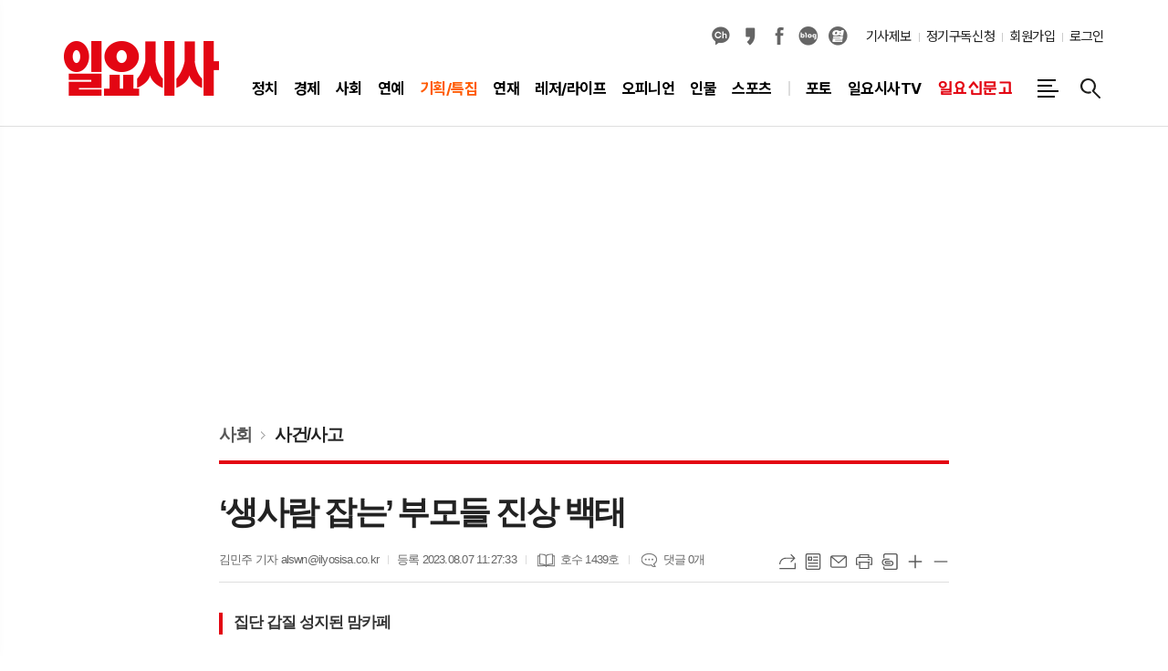

--- FILE ---
content_type: text/html; charset=utf-8
request_url: https://www.ilyosisa.co.kr/news/article.html?no=240446
body_size: 28484
content:
<!DOCTYPE html>
<html lang="ko">
<head>
<meta charset="UTF-8">
<meta http-equiv="X-UA-Compatible" content="IE=edge">
<meta name="viewport" content="width=1210">
<meta property="og:url"					content="https://www.ilyosisa.co.kr/news/article.html?no=240446" />
<meta property="og:type"				content="article" />
<meta property="og:title"				content="[일요시사] ‘생사람 잡는’ 부모들 진상 백태" />
<meta property="og:description"			content="[일요시사 취재1팀] 김민주 기자 = 내 아이 예쁘지 않고 귀하지 않은 부모는 없겠지만, 부모의 갑질이 날로 심각해지고 있다. 소아과, 어린이집, 유치원, 학원 등은 학부모 갑질로 몸살을 앓고 있다. 특히 소아과나 어린이집은 맘카페 갑질로 폐업 사태마저 발생한다. 한국은 저출생·고령화가 심각하다. 지난해 한국 합계출산율(가임기 15~49세 여성이 낳을 거라" />
<meta property="og:image"				content="https://www.ilyosisa.co.kr/data/photos/20230832/art_16913751641119_733257.jpg" />
<meta property="article:section"		content="사회" />
<meta property="article:published_time"			content="2023-08-07T11:27:33+09:00" />
<meta name="twitter:url"				content="https://www.ilyosisa.co.kr/news/article.html?no=240446" />
<meta name="twitter:title"				content="[일요시사] ‘생사람 잡는’ 부모들 진상 백태" />
<meta name="twitter:card"				content="photo" />
<meta name="twitter:image"				content="https://www.ilyosisa.co.kr/data/photos/20230832/art_16913751641119_733257.jpg" />
<meta property="dable:item_id"			content="240446" />
	
<meta property="dd:content_id" content="240446">
<meta property="dd:playtime" content="">
<meta property="dd:author" content="김민주 기자">
<meta property="dd:category" content="사회">
<meta property="dd:category2" content="사건/사고">
<meta property="dd:published_time" content="2023-08-07T11:27:33+09:00">
<meta property="dd:modified_time" content="2023-08-07T11:48:52+09:00">
<meta property="dd:publisher" content="일요시사">
<meta property="dd:availability" content="true"> 

<link rel="canonical" href="https://www.ilyosisa.co.kr/news/article.html?no=240446" />
<link rel="apple-touch-icon-precomposed" href="/data/skin/layout/1/m22/images/favicon72.png">
<link rel="apple-touch-icon-precomposed" sizes="144x144" href="/data/skin/layout/1/m22/images/favicon144.png">
<link rel="shortcut icon" href="/data/skin/layout/1/m22/images/favicon.ico"> 
<link rel="icon" href="/data/skin/layout/1/m22/images/favicon.ico" type="image/x-icon">
<link rel="alternate" type="application/rss+xml" title="RSS 2.0" href="/data/rss/news.xml">
<link type="text/css" rel="stylesheet" href="/data/skin/layout/1/m22/images/css/index_cache.css">
<link type="text/css" rel="stylesheet" href="/data/skin/content/1/theme_title/index_cache.css">
<link type="text/css" rel="stylesheet" href="/data/skin/content/1/widget/index.css">
<!--[if lte IE 8]>
<link rel="stylesheet" type="text/css" href="/data/skin/layout/1/m22/images/css/ie_cache.css">
<![endif]-->
<title>‘생사람 잡는’ 부모들 진상 백태</title>
<script type="application/ld+json">
{
	"@context": "https://schema.org",
	"@type": "NewsArticle",
	"headline": "[일요시사] ‘생사람 잡는’ 부모들 진상 백태",
	"image": [
		"https://www.ilyosisa.co.kr/data/photos/20230832/art_16913751641119_733257.jpg"
	],
	"datePublished": "2023-08-07T11:27:33+09:00",
	"dateModified": "2023-08-07T11:48:52+09:00",
	"author": [{
		"@type": "Person",	
		"name": "김민주 기자"
	}]
}
</script>
<!-- Global site tag (gtag.js) - Google Analytics -->
<script async src="//www.googletagmanager.com/gtag/js?id=G-QHM7XRD1YV"></script>
<script>
  window.dataLayer = window.dataLayer || [];
  function gtag(){dataLayer.push(arguments);}
  gtag('js', new Date());

  gtag('config', 'G-QHM7XRD1YV');
</script>

<script async src="https://pagead2.googlesyndication.com/pagead/js/adsbygoogle.js?client=ca-pub-4186311114245489";crossorigin="anonymous"></script>
<link href="/data/cache/skin/1/head-cnts.css?20090508101900" type="text/css" rel="stylesheet" />
<link href="/data/cache/skin/1/article-cnts.css?20090508101900" type="text/css" rel="stylesheet" />
<meta name="subject" content="일요시사" />
<meta name="Copyright" content="일요시사" />
<meta name="keywords" content="일요시사,아동학대,어린이집,학원,허위신고" />
<meta name="title" content="일요시사" />
<meta name="description" content="종합 시사주간신문, 정치, 경제, 사회, 문화, 스포츠 등 기사 제공" />

<script type='text/javascript' src='/plugin/jquery/jquery-1.3.2.min.js'></script>
<script type='text/javascript' src='/js/common/jquery.cookie.js'></script>
<script type='text/javascript' src='/plugin/jquery/jquery-ui-1.7.2.custom.min.js'></script>
<script type='text/javascript' src='/plugin/jquery/plugins/jquery.floatobject-1.0.js'></script>
<script type='text/javascript' src='/plugin/jquery/plugins/jquery.uploadify-v2.1.0/swfobject.js'></script>
<script type='text/javascript' src='/plugin/jquery/plugins/jquery.uploadify-v2.1.0/jquery.uploadify.v2.1.0.min.js'></script>
<script type='text/javascript' src='/plugin/jquery/plugins/jquery.newsticker.js'></script>
<script type='text/javascript' src='/plugin/jquery/plugins/jquery-galleryview/jquery.easing.1.3.js'></script>
<script type='text/javascript' src='/plugin/jquery/plugins/jquery-galleryview/jquery.galleryview-1.1.js'></script>
<script type='text/javascript' src='/plugin/jquery/plugins/jquery-galleryview/jquery.timers-1.1.2.js'></script>
<script type='text/javascript' src='/js/iecontrol.js'></script>
<script type='text/javascript' src='/js/xml_supports.js'></script>
<script type='text/javascript' src='/js/menu.js'></script>
<script type='text/javascript' src='/js/mynews.js'></script>
<script type='text/javascript' src='/js/input.js'></script>
<script type="text/javascript" src="/js/common/jquery-1.11.1.js"></script>
<script type="text/javascript" src="/js/common/jquery.fitvids.js"></script>
<script type="text/javascript" src="/js/common/swipe.js"></script>
<script type="text/javascript" src="/js/common/jquery.bxslider.js"></script>
<script type="text/javascript" src="/js/common/jquery.sticky.js"></script>
<script type="text/javascript" src="/js/common/icheck.js"></script>
<script type="text/javascript" src="/js/common/jquery-ui-1.9.2.custom.js"></script>
<script type="text/javascript" src="/js/common/jquery.easy-ticker.js"></script>
<link type="text/css" rel="stylesheet" href="/js/common/swiper.css">
<script type="text/javascript" src="/js/common/swiper.jquery.min.js"></script>
<script type="text/javascript" src="/js/common/jquery.simplyscroll.js"></script>
<link type="text/css" rel="stylesheet" href="/js/common/slick.css">
<script type="text/javascript" src="/js/common/slick.js"></script>
<script type="text/javascript" src="/js/common/jquery.slimscroll.js"></script>
<script type="text/javascript" src="/js/jquery.swipebox.js"></script><link rel="stylesheet" href="/plugin/photozoom/swipebox.css"><script type="text/javascript">
	var jQuery11 = $.noConflict(true);
</script>
<script type="text/javascript" src="/js/common/style.js"></script>
<meta property="naverblog:title"				content="‘생사람 잡는’ 부모들 진상 백태" />

	<script>
		$(document).ready(function() {
			$(document).bind("contextmenu", function(event){return false;});
			$(document).bind("selectstart", function(event){ if(String(event.target.tagName).indexOf("TEXTAREA") !== 0) return false;});
			$(document).bind("dragstart"	, function(event){return false;});
            $("body").css("-webkit-user-select","none");
            $("body").css("-moz-user-select","none");
            $("body").css("-ms-user-select","none");
            $("body").css("-o-user-select","none");
            $("body").css("user-select","none");
		});
	</script>
	
<script>
function ajaxGetSkinContent(layout_tpl, lay_no)
{
	$("#btn_more_" + lay_no).hide();
	$("#btn_more_loading_" + lay_no).show();
	if($("#skin_content_" + lay_no).attr("data-page") === undefined)
	{
		$("#skin_content_" + lay_no).attr("data-page", 1);
	}
	var page = Number($("#skin_content_" + lay_no).attr("data-page")) + 1;
	var mode = "get_skin_content";
	var parameter = "mode=" + mode + "&layout_tpl=" + layout_tpl + "&lay_no=" + lay_no + "&ajax_page=" + page + "&sec_no=0";

	$.ajax({
		url: "/news/ajax.php",
		data: parameter,
		dataType: "json",
		type:"POST",
		error: function(error) {
			console.log(error);
			return;
		},
		success: function(data){

			if(data.error_code)
			{
				console.log(data.error_message);
				return false;
			}
			$("#skin_content_" + lay_no).append($(data.html).find("#skin_content_" + lay_no).html());
			$("#skin_content_" + lay_no).attr("data-page", page);

			if($(data.html).find("#skin_content_" + lay_no).children().length >= $("#skin_content_" + lay_no).attr("data-count"))
			{
				$("#btn_more_" + lay_no).show();
			}
			$("#btn_more_loading_" + lay_no).hide();
		},
	});
}
</script>

<style>
.menu_wrap .hidden_skin, .top_ban_wrap .hidden_skin, .head_ban .hidden_skin { background: url(/data/skin/content/1/theme_title/images/bg_hr.png) repeat 0 0; height: 50px;}
.menu_wrap .html_no { position: absolute; right: 2px; top: 1px; background: #000; border-radius: 10px; color: #fff; font-family: Apple SD Gothic Neo, 돋움, Dotum, Helvetica, Droid Sans, AppleSDGothic, Arial, sans-serif; font-size: 12px; border: 1px solid #fff; display: block; padding: 1px 4px;}
.menu_wrap .html_text, .top_ban_wrap .html_text, .head_ban .html_text { position: absolute; right: 2px; top: 1px; background: #000; border-radius: 10px; color: #fff; font-family: Apple SD Gothic Neo, 돋움, Dotum, Helvetica, Droid Sans, AppleSDGothic, Arial, sans-serif; font-size: 12px; border: 1px solid #fff; display: block; padding: 1px 4px;}
.menu_wrap .html_no:before { content: "No."}
</style>

<script type="text/javascript" language="javascript" src="/data/cache/skin/1/article.js?20090508101900"></script>
</head>

<body>


<!-- HEADER -->
<!-- 접근성 메뉴 -->
<ul class="accessibility">
	<li><a href="#gnb">주메뉴 바로가기</a></li>
	<li><a href="#container">본문 바로가기</a></li>
</ul>

<!-- 헤더 -->
<div class="head_wrap">
	<div id="header" class="wrapper">
		<div>
			
			<div class="head_tit">
				<h1 class="top_logo"><b><a href='/' target='_top' onfocus='blur()'><img src='/data/design/logo/toplogo_20220830114152.png' width=170 height=60 alt='일요시사' class='png24' /></a></b></h1>
				<h2 class="ps_tit" id="fixed_section_name"></h2>
			</div>
			
			<div class="head_top">
				<div class="top_nav">
					<div class="sns_link">
						<ul>
														<li><a href="http://pf.kakao.com/_TXUzj" target="_blank" class="sl04" title="카카오채널">카카오채널</a></li>
							<li><a href="https://story.kakao.com/ch/ilyosisa" target="_blank" class="sl03" title="카카오스토리">카카오스토리</a></li>
							<li><a href="https://www.facebook.com/ilyosisa/" target="_blank" class="sl01" title="페이스북">페이스북</a></li>
							<li><a href="https://blog.naver.com/ilyosisa2" target="_blank" class="sl06" title="네이버블로그">네이버블로그</a></li>
							<li><a href="http://os-ilyosisa.co.kr" target="_blank" class="sl05" title="열외">열외</a></li>
						</ul>
					</div>
					
					<ul class="tn_right">
						<li><a href="/home/page.html?code=report">기사제보</a></li>
						<li><a href="/home/page.html?code=apply">정기구독신청</a></li>
												
												<li><a href="/member/member_join.html">회원가입</a></li>
						<li><a href="/member/member_login.html" class="icon_login">로그인</a></li>
											</ul>
				</div>
			
				<div class="gnb_wrap">
								
					<!-- GNB 서브 세로형-->
					<ul id="gnb" class="vertical">
												<li>
							<a href="/news/section.html?sec_no=2"  ><span>정치</span></a>
														<ul id="submenu1" style="display: none;">
																<li><a href="/news/section_list_all.html?sec_no=21" ><span>정치<span></span></span></a></li>
																<li><a href="/news/section_list_all.html?sec_no=22" ><span>청와대<span></span></span></a></li>
																<li><a href="/news/section_list_all.html?sec_no=23" ><span>정치일반<span></span></span></a></li>
																<li><a href="/news/section_list_all.html?sec_no=24" ><span>북한/국제<span></span></span></a></li>
															</ul>		
													</li>
												<li>
							<a href="/news/section.html?sec_no=3"  ><span>경제</span></a>
														<ul id="submenu2" style="display: none;">
																<li><a href="/news/section_list_all.html?sec_no=25" ><span>기업<span></span></span></a></li>
																<li><a href="/news/section_list_all.html?sec_no=26" ><span>부동산/창업<span></span></span></a></li>
																<li><a href="/news/section_list_all.html?sec_no=59" ><span>기업PR<span></span></span></a></li>
																<li><a href="/news/section_list_all.html?sec_no=28" ><span>일요신문고<span></span></span></a></li>
															</ul>		
													</li>
												<li>
							<a href="/news/section.html?sec_no=4"  ><span>사회</span></a>
														<ul id="submenu3" style="display: none;">
																<li><a href="/news/section_list_all.html?sec_no=29" ><span>사건/사고<span></span></span></a></li>
																<li><a href="/news/section_list_all.html?sec_no=30" ><span>교육<span></span></span></a></li>
																<li><a href="/news/section_list_all.html?sec_no=31" ><span>온라인화제<span></span></span></a></li>
																<li><a href="/news/section_list_all.html?sec_no=32" ><span>카드뉴스<span></span></span></a></li>
															</ul>		
													</li>
												<li>
							<a href="/news/section.html?sec_no=5"  ><span>연예</span></a>
														<ul id="submenu4" style="display: none;">
																<li><a href="/news/section_list_all.html?sec_no=58" ><span>연예일반<span></span></span></a></li>
																<li><a href="/news/section_list_all.html?sec_no=34" ><span>스페셜화보<span></span></span></a></li>
																<li><a href="/news/section_list_all.html?sec_no=33" ><span>TV<span></span></span></a></li>
																<li><a href="/news/section_list_all.html?sec_no=87" ><span>스타예감<span></span></span></a></li>
															</ul>		
													</li>
												<li class="gnb_b">
							<a href="/news/section.html?sec_no=6"  ><span>기획/특집</span></a>
														<ul id="submenu5" style="display: none;">
																<li><a href="/news/section_list_all.html?sec_no=56" ><span>일요특집<span></span></span></a></li>
																<li><a href="/news/section_list_all.html?sec_no=37" ><span>일요기획<span></span></span></a></li>
															</ul>		
													</li>
												<li>
							<a href="/news/section.html?sec_no=81"  ><span>연재</span></a>
														<ul id="submenu6" style="display: none;">
																<li><a href="/news/section_list_all.html?sec_no=82" ><span>연재만화<span></span></span></a></li>
																<li><a href="/news/section_list_all.html?sec_no=83" ><span>연재소설<span></span></span></a></li>
															</ul>		
													</li>
												<li>
							<a href="/news/section.html?sec_no=7"  ><span>레저/라이프</span></a>
													</li>
												<li>
							<a href="/news/section.html?sec_no=8"  ><span>오피니언</span></a>
													</li>
												<li>
							<a href="/news/section.html?sec_no=11"  ><span>인물</span></a>
														<ul id="submenu9" style="display: none;">
																<li><a href="/news/section_list_all.html?sec_no=50" ><span>일요초대석<span></span></span></a></li>
																<li><a href="/news/section_list_all.html?sec_no=52" ><span>화제의인물<span></span></span></a></li>
																<li><a href="/news/section_list_all.html?sec_no=86" ><span>아트인<span></span></span></a></li>
															</ul>		
													</li>
												<li>
							<a href="/news/section.html?sec_no=9"  ><span>스포츠</span></a>
														<ul id="submenu10" style="display: none;">
																<li><a href="/news/section_list_all.html?sec_no=46" ><span>골프<span></span></span></a></li>
																<li><a href="/news/section_list_all.html?sec_no=47" ><span>스포츠일반<span></span></span></a></li>
															</ul>		
													</li>
												<li class="g_space">
							<a href="/news/section_list_all.html?sec_no=49"  ><span>포토</span></a>
														<ul id="submenu11" style="display: none;">
																<li><a href="/news/section_list_all.html?sec_no=49" ><span>포토<span></span></span></a></li>
																<li><a href="/news/section_list_all.html?sec_no=88" ><span>사본세<span></span></span></a></li>
															</ul>		
													</li>
												<li>
							<a href="/news/section_list_all.html?sec_no=16"  ><span>일요시사TV</span></a>
														<ul id="submenu12" style="display: none;">
																<li><a href="/news/section_list_all.html?sec_no=62" ><span>잡상in<span></span></span></a></li>
																<li><a href="/news/section_list_all.html?sec_no=63" ><span>데일리<span></span></span></a></li>
																<li><a href="/news/section_list_all.html?sec_no=92" ><span>쇼츠<span></span></span></a></li>
																<li><a href="/news/section_list_all.html?sec_no=93" ><span>갱년기 정보<span></span></span></a></li>
															</ul>		
													</li>
												<li class="ilyo">
							<a href="/news/section.html?sec_no=28"  ><span>일요신문고</span></a>
													</li>
											</ul>
					<script type="text/javascript">
					jQuery11(function(){
						
						var gnbMenu = jQuery11('#gnb > li');
						
						gnbMenu.hover(function(){
							jQuery11(this).children('a').addClass('on');
							jQuery11(this).children('ul').stop().slideDown(200);
						}, function(){
							jQuery11(this).children('a').removeClass('on');
							jQuery11(this).children('ul').hide();
						});
						
						jQuery11('#gnb > li').on('mouseover',function(){
							var li = jQuery11(this).find("li").find("span");
							var max = 0;
							for(var i = 0; i < li.length; i++)
							{
								if(max < $(li[i]).outerWidth(true) + 1)
								{
									max = $(li[i]).outerWidth(true) + 1;
								}
							}
							jQuery11(this).find("ul").css('width', max);
						});
					});
					</script>
										
										<a href="#" class="all_nav" title="전체메뉴"><span>메뉴</span></a>
										
					<a href="javascript:void(0)" class="btn_all_search" title="검색">검색창 열기</a>
					
				</div>
			</div>
			
		</div>
	</div>
</div>



<div class="allnav_wrap">
	
	<div class="swiper-container">
		<div class="swiper-wrapper">
			<div class="swiper-slide">
				<h4 class="tit_all_nav"><span></span>전체메뉴</h4>
				<a href="#" class="allnav_close">닫기</a>
				
				<ul class="allnav">
										<li>
						<a href="/news/section.html?sec_no=2"  >정치</a>
												<ul id="submenu1">
														<li><a href="/news/section_list_all.html?sec_no=21" ><span>정치</span></a></li>
														<li><a href="/news/section_list_all.html?sec_no=22" ><span>청와대</span></a></li>
														<li><a href="/news/section_list_all.html?sec_no=23" ><span>정치일반</span></a></li>
														<li><a href="/news/section_list_all.html?sec_no=24" ><span>북한/국제</span></a></li>
													</ul>		
											</li>
										<li>
						<a href="/news/section.html?sec_no=3"  >경제</a>
												<ul id="submenu2">
														<li><a href="/news/section_list_all.html?sec_no=25" ><span>기업</span></a></li>
														<li><a href="/news/section_list_all.html?sec_no=26" ><span>부동산/창업</span></a></li>
														<li><a href="/news/section_list_all.html?sec_no=59" ><span>기업PR</span></a></li>
														<li><a href="/news/section_list_all.html?sec_no=28" ><span>일요신문고</span></a></li>
													</ul>		
											</li>
										<li>
						<a href="/news/section.html?sec_no=4"  >사회</a>
												<ul id="submenu3">
														<li><a href="/news/section_list_all.html?sec_no=29" ><span>사건/사고</span></a></li>
														<li><a href="/news/section_list_all.html?sec_no=30" ><span>교육</span></a></li>
														<li><a href="/news/section_list_all.html?sec_no=31" ><span>온라인화제</span></a></li>
														<li><a href="/news/section_list_all.html?sec_no=32" ><span>카드뉴스</span></a></li>
													</ul>		
											</li>
										<li>
						<a href="/news/section.html?sec_no=5"  >연예</a>
												<ul id="submenu4">
														<li><a href="/news/section_list_all.html?sec_no=58" ><span>연예일반</span></a></li>
														<li><a href="/news/section_list_all.html?sec_no=34" ><span>스페셜화보</span></a></li>
														<li><a href="/news/section_list_all.html?sec_no=33" ><span>TV</span></a></li>
														<li><a href="/news/section_list_all.html?sec_no=87" ><span>스타예감</span></a></li>
													</ul>		
											</li>
										<li class="gnb_b">
						<a href="/news/section.html?sec_no=6"  >기획/특집</a>
												<ul id="submenu5">
														<li><a href="/news/section_list_all.html?sec_no=56" ><span>일요특집</span></a></li>
														<li><a href="/news/section_list_all.html?sec_no=37" ><span>일요기획</span></a></li>
													</ul>		
											</li>
										<li>
						<a href="/news/section.html?sec_no=81"  >연재</a>
												<ul id="submenu6">
														<li><a href="/news/section_list_all.html?sec_no=82" ><span>연재만화</span></a></li>
														<li><a href="/news/section_list_all.html?sec_no=83" ><span>연재소설</span></a></li>
													</ul>		
											</li>
										<li>
						<a href="/news/section.html?sec_no=7"  >레저/라이프</a>
											</li>
										<li>
						<a href="/news/section.html?sec_no=8"  >오피니언</a>
											</li>
										<li>
						<a href="/news/section.html?sec_no=11"  >인물</a>
												<ul id="submenu9">
														<li><a href="/news/section_list_all.html?sec_no=50" ><span>일요초대석</span></a></li>
														<li><a href="/news/section_list_all.html?sec_no=52" ><span>화제의인물</span></a></li>
														<li><a href="/news/section_list_all.html?sec_no=86" ><span>아트인</span></a></li>
													</ul>		
											</li>
										<li>
						<a href="/news/section.html?sec_no=9"  >스포츠</a>
												<ul id="submenu10">
														<li><a href="/news/section_list_all.html?sec_no=46" ><span>골프</span></a></li>
														<li><a href="/news/section_list_all.html?sec_no=47" ><span>스포츠일반</span></a></li>
													</ul>		
											</li>
										<li class="g_space">
						<a href="/news/section_list_all.html?sec_no=49"  >포토</a>
												<ul id="submenu11">
														<li><a href="/news/section_list_all.html?sec_no=49" ><span>포토</span></a></li>
														<li><a href="/news/section_list_all.html?sec_no=88" ><span>사본세</span></a></li>
													</ul>		
											</li>
										<li>
						<a href="/news/section_list_all.html?sec_no=16"  >일요시사TV</a>
												<ul id="submenu12">
														<li><a href="/news/section_list_all.html?sec_no=62" ><span>잡상in</span></a></li>
														<li><a href="/news/section_list_all.html?sec_no=63" ><span>데일리</span></a></li>
														<li><a href="/news/section_list_all.html?sec_no=92" ><span>쇼츠</span></a></li>
														<li><a href="/news/section_list_all.html?sec_no=93" ><span>갱년기 정보</span></a></li>
													</ul>		
											</li>
										<li class="ilyo">
						<a href="/news/section.html?sec_no=28"  >일요신문고</a>
											</li>
									</ul>
			</div>
		</div>
		
	    <!-- Add Scroll Bar -->
	    <div class="swiper-scrollbar"></div>
	</div>
	
</div>

<div class="allnav_mask" style="display: none;"></div>
<script type="text/javascript">
jQuery11(function(){

	var allBody = jQuery11('html');
	var allNav = jQuery11('.all_nav');
	var allNavWrap = jQuery11('.allnav_wrap');
	var allNavClose = jQuery11('.allnav_close');
	var allNavMask = jQuery11('.allnav_mask');
	
	allNav.on('click',function(){
		if(allNavWrap.css('left') == ('-400px')){
			allBody.addClass('hidden');
			allNavWrap.addClass('active');
			allNavMask.show();
			return false;
		} else {
			allBody.removeClass('hidden');
			allNavWrap.removeClass('active');
			allNavMask.hide();
			return false;
		};
	});
	
	allNavClose.on('click',function(){
		allBody.removeClass('hidden');
		allNavWrap.removeClass('active');
		allNavMask.hide();
		return false;
	});
	
	allNavMask.on('click',function(){
		allBody.removeClass('hidden');
		allNavWrap.removeClass('active');
		allNavMask.hide();
		return false;
	});
	
	jQuery11(document).on('click',function(){
		allBody.removeClass('hidden');
		allNavWrap.removeClass('active');
		allNavMask.hide();
	});
	allNavWrap.on('click',function(e){ 
		e.stopPropagation(); 
	});
	
});
</script>


<!-- STICKY BANNER -->
<div class="top_banner">
    <div class="banner_wrap">
         <div class="banner_left">
	         <div class="stt_banner_wrap02">
		         
		     </div>
	         <div class="fix_banner_wrap02">
		         
	         </div>
         </div>
         <div class="banner_right">
	         <div class="stt_banner_wrap">
		         
		     </div>
	         <div class="fix_banner_wrap">
		         
	         </div>
         </div>
    </div> 
</div>

<!-- CONTENT -->
<div id="container" class="wrapper f_cont">
	
	<div>
		
		<script type="text/javascript">
			// 기사본문 타이틀 영역 고정
			$(function(){
				var artHeight = $('.arv_008_01 .art_top').outerHeight() + 30;
	
				$(window).scroll(function(){
					var artTopScroll = $(this).scrollTop(),
							HeadHeight01 = $('.head_wrap').outerHeight(),
							HeadHeight02 = $('.arv_008_01 .art_top').outerHeight(),
							HeadHeight03 = $('.art_top_nav').outerHeight(),
							topHeight = HeadHeight01 + HeadHeight02 + HeadHeight03 + 30;
	
					if(artTopScroll >= topHeight){
						$('.arv_008_01').css('padding-top', artHeight);
						$('.fix_art_top').addClass('fix');
					}
					else {
						$('.arv_008_01').css('padding-top', '0');
						$('.fix_art_top').removeClass('fix');
					}
				});
			});
			
			jQuery11(function() {
				
				var UserAgent = navigator.userAgent;
				
				if(UserAgent.match(/iPhone|iPod|iPad|iPad2|Android|Windows CE|BlackBerry|Symbian|Windows Phone|webOS|Opera Mini|Opera Mobi|POLARIS|IEMobile|lgtelecom|nokia|SonyEricsson/i) != null || UserAgent.match(/LG|SAMSUNG|Samsung/) != null) {
					jQuery11('body').addClass('mobile_lay');
				};
				
			});
		</script>
		
		<div style="width: 800px; margin: 0 auto;">
			<div style="text-align:center;">
<script async src="https://pagead2.googlesyndication.com/pagead/js/adsbygoogle.js?client=ca-pub-4186311114245489"
     crossorigin="anonymous"></script>
<!-- PC 기사본문 제목위 -->
<ins class="adsbygoogle"
     style="display:block"
     data-ad-client="ca-pub-4186311114245489"
     data-ad-slot="2145103297"
     data-ad-format="auto"
     data-full-width-responsive="true"></ins>
<script>
     (adsbygoogle = window.adsbygoogle || []).push({});
</script>
</div>
		</div>
		
		<div class="article_box">
			
			<div class="pr pb00">
				<ul class="art_top_nav">
					<li><a href="section_list_all.html?sec_no=4">사회</a></li>
										<li><a href="section_list_all.html?sec_no=29">사건/사고</a></li>
									</ul>
			</div>
			
			<div class="arv_008_01">
	<div class="fix_art_top">
		<div>
			<div class="art_top">
				<h2>‘생사람 잡는’ 부모들 진상 백태</h2>
				
				<ul class="art_info">
										<li><a href="/news/article_list_writer.html?name=%EA%B9%80%EB%AF%BC%EC%A3%BC+%EA%B8%B0%EC%9E%90">김민주 기자  alswn@ilyosisa.co.kr</a></li>
										
					
					<li>등록 2023.08.07 11:27:33</li>
										<li class="icon_book">호수 1439호</li>
										
										
					<li class="icon_re"><a href="#" onclick="replyPos();">댓글 0개</a></li>
					<script type="text/javascript">
					function replyPos() {
						var rewrapPos = $('#lv-container').offset().top;
						
						$('html, body').animate({
							scrollTop: rewrapPos - 120
						},100);
						
						return false;
					};
					</script>
			    </ul>
			    
			    <script type="text/javascript">
				function copyTrackback(url) 
				{
					var IE = (document.all) ? true : false;
					if (IE) 
					{
						window.clipboardData.setData('Text', url);//링크 주소 복사
						alert("주소가 복사되었습니다.\n원하는 곳에 붙여넣기(Ctrl+V)해 주세요.");
				    } 
					else 
					{
						var tmpTextarea = document.createElement('textarea');
						tmpTextarea.value = url;
				
						document.body.appendChild(tmpTextarea);
						tmpTextarea.select();
						tmpTextarea.setSelectionRange(0, 9999);  // 셀렉트 범위 설정
				
						document.execCommand('copy');
						document.body.removeChild(tmpTextarea);
						alert("주소가 복사되었습니다.\n원하는 곳에 붙여넣기(Ctrl+V)해 주세요.");
				    }
				}
				</script>
				
				<ul class="util">
					<li class="u01"><a href="#" onclick="copyTrackback('https://www.ilyosisa.co.kr/news/article.html?no=240446');return false;" title="URL복사" class="tooltip">URL복사</a></li>
			        <li class="u02"><a href="/news/section.html?sec_no=29" title="목록" class="tooltip">목록</a></li>
			        <li class="u03"><a href="javascript:openWin('/news/mail_form.html?no=240446', 'mail_pop', '700', '700', 'yes');" title="메일" class="tooltip">메일</a></li>
			        <li class="u04"><a href="javascript:openWin('/news/article_print.html?no=240446', 'print_pop', '760', '600', 'yes');" title="프린트" class="tooltip">프린트</a></li>
			        <li class="u05"><a href="/news/scrap_proc.php?mode=insert&no=240446" title="스크랩" class="tooltip">스크랩</a></li>
			        <li class="u06"><a href="#" onClick="javascript:news_large(); return false;" title="글씨크기 크게" class="tooltip">글씨크기 크게</a></li>
					<li class="u07"><a href="#" onClick="javascript:news_small(); return false;" title="글씨크기 작게" class="tooltip">글씨크기 작게</a></li>
			    </ul>
			    
			    
			    <div class="art_share" style="display: none;">
	
	
					<meta name="nate-note" content="원문 제목: ‘생사람 잡는’ 부모들 진상 백태">
					
					<script type="text/javascript" src="/js/kakaolink.js"></script>
					<script type="text/javascript" src="/js/kakao.min.js"></script>
					<script type="text/javascript" src="/js/social.js"></script>
										<script>
					<!--
					Kakao.init('5303da4d03c961319c5752a31aaf33c9');
					//-->
					</script>
										
					<div id="dek" style="position:absolute; visibility:hidden; z-index:-1;"></div>
					
					<!-- 기사 공유 -->
					<ul class="btn_share">
						<li class="bs01"><a href="#" onclick="openSocial('facebook', 'https://www.ilyosisa.co.kr/news/article.html?no=240446', '%E2%80%98%EC%83%9D%EC%82%AC%EB%9E%8C%20%EC%9E%A1%EB%8A%94%E2%80%99%20%EB%B6%80%EB%AA%A8%EB%93%A4%20%EC%A7%84%EC%83%81%20%EB%B0%B1%ED%83%9C', 'www.ilyosisa.co.kr', '일요시사',  '', '');return false;" title="페이스북" class="tooltip">페이스북</a></li>
						<li class="bs02"><a href="#" onclick="openSocial('twitter', 'https://www.ilyosisa.co.kr/news/article.html?no=240446', '%E2%80%98%EC%83%9D%EC%82%AC%EB%9E%8C%20%EC%9E%A1%EB%8A%94%E2%80%99%20%EB%B6%80%EB%AA%A8%EB%93%A4%20%EC%A7%84%EC%83%81%20%EB%B0%B1%ED%83%9C', 'www.ilyosisa.co.kr', '일요시사',  '', '');return false;" title="엑스" class="tooltip">엑스</a></li>
						<li class="bs03"><a href="#" onclick="openSocial('kakaotalk', 'https://www.ilyosisa.co.kr/news/article.html?no=240446', '%E2%80%98%EC%83%9D%EC%82%AC%EB%9E%8C%20%EC%9E%A1%EB%8A%94%E2%80%99%20%EB%B6%80%EB%AA%A8%EB%93%A4%20%EC%A7%84%EC%83%81%20%EB%B0%B1%ED%83%9C', 'www.ilyosisa.co.kr', '일요시사',  '%5B%EC%9D%BC%EC%9A%94%EC%8B%9C%EC%82%AC%20%EC%B7%A8%EC%9E%AC1%ED%8C%80%5D%20%EA%B9%80%EB%AF%BC%EC%A3%BC%20%EA%B8%B0%EC%9E%90%20%3D%26nbsp%3B%EB%82%B4%20%EC%95%84%EC%9D%B4%20%EC%98%88%EC%81%98%EC%A7%80%20%EC%95%8A%EA%B3%A0%20%EA%B7%80%ED%95%98%EC%A7%80%20%EC%95%8A%EC%9D%80%20%EB%B6%80%EB%AA%A8%EB%8A%94%20%EC%97%86%EA%B2%A0%EC%A7%80%EB%A7%8C%2C%20%EB%B6%80%EB%AA%A8%EC%9D%98%20%EA%B0%91%EC%A7%88%EC%9D%B4%20%EB%82%A0%EB%A1%9C%20%EC%8B%AC%EA%B0%81%ED%95%B4%EC%A7%80%EA%B3%A0%20%EC%9E%88%EB%8B%A4.%20%EC%86%8C%EC%95%84%EA%B3%BC%2C%20%EC%96%B4%EB%A6%B0%EC%9D%B4%EC%A7%91%2C%20%EC%9C%A0%EC%B9%98%EC%9B%90%2C%20%ED%95%99%EC%9B%90%20%EB%93%B1%EC%9D%80%20%ED%95%99%EB%B6%80%EB%AA%A8%20%EA%B0%91%EC%A7%88%EB%A1%9C%20%EB%AA%B8%EC%82%B4%EC%9D%84%20%EC%95%93%EA%B3%A0%20%EC%9E%88%EB%8B%A4.%20%ED%8A%B9%ED%9E%88%20%EC%86%8C%EC%95%84%EA%B3%BC%EB%82%98%20%EC%96%B4%EB%A6%B0%EC%9D%B4%EC%A7%91%EC%9D%80%20%EB%A7%98%EC%B9%B4%ED%8E%98%20%EA%B0%91%EC%A7%88%EB%A1%9C%20%ED%8F%90%EC%97%85%26nbsp%3B%EC%82%AC%ED%83%9C%EB%A7%88%EC%A0%80%26nbsp%3B%EB%B0%9C%EC%83%9D%ED%95%9C%EB%8B%A4.', 'https://www.ilyosisa.co.kr/data/photos/20230832/art_16913751641119_733257.jpg', '790', '527');return false;" title="카카오톡" class="tooltip">카카오톡</a></li>
						
						<li class="bs05"><a href="#" onclick="openSocial('naverblog', 'https://www.ilyosisa.co.kr/news/article.html?no=240446', '', 'www.ilyosisa.co.kr', '일요시사',  '', '');return false;" title="네이버블로그" class="tooltip">네이버블로그</a></li>
					</ul>
					<!-- //기사 공유 -->
				
				</div>
			</div>
		</div>
		<span class="h_scroll_bar"></span>
	</div>
</div>

<script type="text/javascript">
var art_font_size = parseInt($('#news_body_area, .box_art > div').css('fontSize'));

function news_large()
{
  art_font_size++;
  if (art_font_size > 30)
    art_font_size = 30;
  news_reset_font();
}

function news_small()
{
  art_font_size--;
  if (art_font_size < 10)
    art_font_size = 10;
  news_reset_font();
}

function news_reset_font()
{
  $('#news_body_area').css('fontSize', art_font_size+'px');
}

jQuery11(function(){
		
	jQuery11(window).scroll(function(){
		
		var hsb = jQuery11('.h_scroll_bar'),
			buh = jQuery11('body').outerHeight(),
			wuh = jQuery11(window).height(),
			ypo = jQuery11(this).scrollTop(),
			auh = buh - wuh,
			percent = ypo * 100 / auh;
		
		hsb.css('width', percent + '%');
	
	});

});
</script><div class="arv_009_01">
	
	<div class="cnt_view news_body_area">
				<h3 class="sub_tit" style="font-size:17px;">집단 갑질 성지된 맘카페</h3>
		
				
		<!-- 기사본공 필수 공용 : Smart Editor Style Sheet -->
		<link href="/plugin/SEditor/css/style_20947.css" rel="stylesheet" type="text/css">

				<div style="font-size:17px;" id="news_body_area" class="smartOutput" itemprop="articleBody">
			
			<p><span style="color:#3333ff;">[일요시사 취재1팀] 김민주 기자 =&nbsp;내 아이 예쁘지 않고 귀하지 않은 부모는 없겠지만, 부모의 갑질이 날로 심각해지고 있다. 소아과, 어린이집, 유치원, 학원 등은 학부모 갑질로 몸살을 앓고 있다. 특히 소아과나 어린이집은 맘카페 갑질로 폐업&nbsp;사태마저&nbsp;발생한다.</span></p>


<img alt="" class="sm-image-c" src="//www.ilyosisa.co.kr/data/photos/20230832/art_16913751641119_733257.jpg" title="지난 5월31일, 서울 시내의 한 소아과 병원 앞에 폐업 공지문이 붙어 있다. ⓒ고성준 기자" xtype="photo">




<p>한국은 저출생·고령화가 심각하다. 지난해 한국 합계출산율(가임기 15~49세 여성이 낳을 거라고 기대되는 평균 출생아 수)은 0.78명으로 역대 경제협력개발기구(OECD) 회원국 중 가장 낮은 수치를 기록하고 있다. 더 큰 문제는 OECD 회원국 평균의 절반 수준인 출산율이 지속적으로 낮아지고 있다는 것이다. 만성적인 저출생에 시달리는 이웃 나라 일본도 합계출산율이 1.26명이라는 점에서 한국 저출생 문제가 얼마나 심각한지 보여준다.</p>

<p><strong>“내 아이만<br>
소중하다”</strong></p>

<p>통계청은 향후 출산율이 상승할 것이라고 전망했지만, 국회예산정책처(NABO)는 2021년 3월 공표한 ‘내국인 인구 시범 추계: 2020~2040년’서 출산율이 2020년 0.87명서 2025년 0.75명, 2030년 0.73명으로 지속&nbsp;하락할 것이라고 전망했다.</p>

<p>국민정서도 이에 한몫한다. 한국 국민 절반은 결혼을 필수로 여기지 않는다. 결혼·출산 적령기인 30대도 결혼 후 자녀가 필요하다고 생각한 사람은 54.7%에 그쳤다. 특히 10~20대의 경우 과반수가 결혼 후에도 자녀를 낳을 필요가 없다고 생각한 것으로 확인됐다.</p>

<p>상황이&nbsp;이렇다 보니 자녀가 있는 가정은 자녀 양육을 위해 전심을 다 하다 보니 이에 따른&nbsp;부작용도 생긴다. 이를 겪는 것은 주로 영·유아들이 이용하는 교육·의료 서비스업 종사자들의 이야기다.&nbsp;</p>


<div style='clear:both;margin:0 auto;margin-bottom:20px;'><script async src="https://pagead2.googlesyndication.com/pagead/js/adsbygoogle.js?client=ca-pub-4186311114245489" crossorigin="anonymous"></script> <!-- 기사내1 --> <ins class="adsbygoogle" style="display:block" data-ad-client="ca-pub-4186311114245489" data-ad-slot="3615477039" data-ad-format="auto" data-full-width-responsive="true"></ins> <script> (adsbygoogle = window.adsbygoogle || []).push({}); </script><br></div><p>‘빅5’라고 불리는 서울의 대형 병원들은 올 하반기 소아청소년과 상급년차 레지던트 모집에 실패했다. 소아청소년과 전공의 모집 미달 현상이 이어지면서 소아 진료 공백 대란 현실화가 코앞으로&nbsp;도래한 셈이다.&nbsp;</p>

<p>의료계에 따르면 지난달 27일 마감한 ‘2023년도 하반기 상급년차 레지던트 모집’ 결과, 빅5 병원을 비롯한 주요 대학병원의 2~4년 차 소아청소년과 전공의 모집인원은 0명이었다.</p>

<p>가톨릭중앙의료원은 2년 차 10명, 3년 차 10명, 4년 차 3명 등 전국 8개 성모병원 소아청소년과 레지던트 총 23명을 모집했지만 지원자는 0명이었다. 세브란스병원 역시 2년 차 8명, 3년 차 11명 등 총 19명을 모집했으나 지원자는 0명이다.</p>

<p>삼성서울병원과 서울아산병원도 각각 6명과 3명을 모집했으나 지원자는 전무했다. 서울대병원은 올 하반기 소아청소년과 상급년차 레지던트를 모집하지 않았다.</p>

<p>지난해 12월 2023년 상반기 전공의 1년 차 모집서도 빅5 병원을 비롯한 주요 대학병원서 전공의 확보에 어려움을 겪으며, 지원율은 역대 최저인 16%대로 떨어졌다. 이 같은 전공의 지원 감소는 결국 정상적인 진료를 어렵게 만들 수밖에 없다.&nbsp;</p>

<p>소아청소년과의 인기가 왜 이렇게 떨어진 것일까?&nbsp;일각에선 소아청소년과가 겪고 있는 악성 민원 때문이라는 의견이 나온다.</p>

<p>실제로 소아청소년과 의사가 ‘맘카페 갑질’에 힘들어하는 경우는 많다. 한 병원 원장은 폐업을 선언하기도 했다. 소아청소년과는 다른 진료과목에 비해 보호자 민원이 과할 정도로 빈번하게 일어난다. 일선 현장의 의사들 사이에선 “안 그래도 의사가 부족한데 더 줄어들 것”이라고 예견하기도 했다.</p>


<script async src="https://pagead2.googlesyndication.com/pagead/js/adsbygoogle.js?client=ca-pub-4186311114245489" crossorigin="anonymous"></script> <!-- 기사내2 --> <ins class="adsbygoogle" style="display:block" data-ad-client="ca-pub-4186311114245489" data-ad-slot="2302395369" data-ad-format="auto" data-full-width-responsive="true"></ins> <script> (adsbygoogle = window.adsbygoogle || []).push({}); </script><br><p>지난달 31일 대한소아청소년과의사회에 따르면 충남 홍성의 한 소아청소년과 의원이 맘카페 회원의 갑질에 시달려 소아청소년과를 폐업하고 성인 진료로 전환할 예정이라고 병원에 공지문을 붙였다.</p>

<p><span style="color:#0066ff;"><strong>“보호자 악성 허위 민원으로 폐과”<br>
“소청과 문 닫고 성인진료병원으로”</strong></span></p>

<p>9세 초진인 환아가 보호자 연락 및&nbsp;대동 없이 내원하자,&nbsp;병원에서는 14세 미만은 보호자와 동반해야 한다는 내부 방침에 따라 보호자와 함께 오라며 아이를 돌려보냈는데, 맘카페 회원인 아이 엄마가 보건소에 진료 거부라며 악성&nbsp;민원을 넣었기 때문이다.</p>

<p>해당 아이의 엄마는 39도의 열이 나는 아이를 진료도 보지 않고 집으로 돌려보냈고 5분 이내로 올 수 있느냐고 했는데 민원을 넣고 싶다는 글을 맘카페에 올리기도 했다.</p>

<p>하지만 이 엄마의 주장 중 일부는 거짓말로 드러났다. 5분이 아닌 30분 정도의 시간을 줄 테니 보호자와 함께 오라고 했다는 게 병원 측의 설명이다. 이후 해당 엄마는 맘카페에 게시했던 글을 삭제하고 민원을 취하했다.&nbsp;</p>

<p>광주에서는 지난 6일, 악성 민원으로 폐과를 선언한 소아청소년과 의원이 있다. 이 의원은 “박모 보호자의 악성 허위 민원으로 지난 5일로 폐과한다. 만성 통증과 내과 관련 질환을 치료하는 의사로 살아가겠다”고 공지했다.</p>

<p>대학병원 의사도 민원에 시달린다. 한 국공립대병원 소아청소년과 의사는 “불친절하다는 등의 이유로 정보공개를 청구하고 민원을 제기해 힘들게 하는 부모가 있다. 돈보다 아이들의 건강을 생각해 일하고 있지만 이런 민원이 있을 때는 회의감이 든다”고 털어놨다.</p>

<p>임현택 소아과의사회 회장은 “맘카페나 네이버 리뷰란에 소아청소년과 의사를 대상으로 한 악성 댓글이 많다. 이런 일로 소아청소년과 의사들이 힘들어한다. 이런 일로 망하는 병원도 있고 그러면 몇 억원씩 손해 보고 정신적으로 힘들다. 한 의사는 악성 민원 때문에 정신과 치료를 받아야 했다”고 호소했다.</p>

<p>그러면서 “아이 아픈 걸 낫게 해주는 사람에 대한 존중이 필요하다. 네이버 리뷰는 없애고 맘카페에 올라온 악성 글을 그대로 게시되게 놔두는 운영자에 대해서는 페널티가 필요하다”고 주장했다.</p>

<p>소아청소년과 대학 A 교수는 출산율과 소아청소년과 의사가 부족한 것은 상관이 없다는 입장이다.&nbsp;</p>

<p><strong>“고발합니다”<br>
합의금 강요</strong></p>

<p>A 교수는 “출산율이 낮아&nbsp;의사들이 소아청소년과에 지원하지 않는 것이 아니다. 부모들은 아이가 점심을 평소보다 덜 먹거나, 트림을 평소보다 많이 해도 병원에 데려온다. 이마에 물린 모기 자국 때문에 응급실도 온다”며&nbsp;“절대적인 출생아 수는 적지만 미숙아, 선천성 질환, 만성 질환자는 급증해서 환자군의 크기와 필요한 진료 양의 규모는 적지 않다”고 밝혔다.&nbsp;</p>


<script async src="https://pagead2.googlesyndication.com/pagead/js/adsbygoogle.js?client=ca-pub-4186311114245489" crossorigin="anonymous"></script> <!-- 기사내3 --> <ins class="adsbygoogle" style="display:block" data-ad-client="ca-pub-4186311114245489" data-ad-slot="1292550113" data-ad-format="auto" data-full-width-responsive="true"></ins> <script> (adsbygoogle = window.adsbygoogle || []).push({}); </script><br><p>즉, 출산율이 낮다고 해서 진료를 원하는 환자 수가 적지 않다는 것.</p>

<p>이어&nbsp;“소아 인구가 줄어서 소아청소년과가 비전 없다는 말은 15년 전부터 나왔지만, 마니아 층이 있었다. 그런데 이제 와서 소아청소년과 의사 수가 문제가 되는 이유가 뭘까?&nbsp;소아청소년과 의사를 하면서 보호자한테 폭행당하는 것은 흔한 일이 아니다”라면서도&nbsp;“그러나 폭언과 무례함은 무엇을 상상해도 그 이상”이라고 소청과의 현실을 지적했다.</p>

<p>소아청소년과 의사들은 환자 보호자에게 폭행과도 같은 폭언을 듣는 게 일상이며, A 교수는 이런 상황 때문에 소아청소년과 의사 수가 절대적으로 부족한 것이라고 지적했다.</p>


<img alt="" class="sm-image-c" src="//www.ilyosisa.co.kr/data/photos/20230832/art_16913752164436_315499.jpg" title="등교 중인 학부모와 아동들. 본 사진은 특정 기사와 직접적인 관련이 없음 ⓒ고성준 기자" xtype="photo">




<p>A 교수는 “부모에게 소아청소년과 의사는 가해자, 사기꾼, 돌팔이, 저임금 노동자 정도의 포지션인가 생각이 들 정도다. 아무리 무례한 행동을 해도 ‘부모 마음에 걱정이 돼서’라는 한 마디만 붙이면 온갖 무례, 갑질, 폭언, 폭행이 용인된다”며&nbsp;“보호자가 던진 약봉지나 처방전에&nbsp;맞아봤고, 멱살잡이 직전까지&nbsp;여러 번 가봤으며, 소리 지르며 협박당하는 일도 겪는다”고 경험담을 털어놓기도 했다.</p>

<p>폭언보다 심각한 상황도 있다. 이는 소아청소년과 의사만 겪는 일은 아니지만, 환자가 어리기 때문에 다른 과보다는 훨씬 자주&nbsp;겪는 일이다. 게다가 의사는 정상적으로&nbsp;진료 행위를 했지만 형사소송에 걸리는 일도&nbsp;많다.&nbsp;</p>

<p>A 교수는 “고의적 위해가 아닌 일반적인 진료 행위의 결과에 의사에게 형사 재판을 거는 나라는 전 세계서 대한민국이 유일하다. 동료, 선배, 아무것도 모르는 전공의까지 형사소송에 휘말리고 하루아침에 감옥에 간다. 이런 상황이니 소아청소년과를 기피하는 것은 어쩔 수 없다”고&nbsp;씁쓸해했다.</p>


<script async src="https://pagead2.googlesyndication.com/pagead/js/adsbygoogle.js?client=ca-pub-4186311114245489" crossorigin="anonymous"></script> <!-- 기사내4 --> <ins class="adsbygoogle" style="display:block" data-ad-client="ca-pub-4186311114245489" data-ad-slot="6050068682" data-ad-format="auto" data-full-width-responsive="true"></ins> <script> (adsbygoogle = window.adsbygoogle || []).push({}); </script><br><p><strong>일상적인<br>
폭언 폭설</strong></p>

<p>어린이집 교사가 겪는 부모 갑질도 이에 못지 않다. 깁스한 아이가 혼자 넘어진 것을 두고 학부모가 보육교사 잘못이라고 얼굴에 물을 뿌리고 뺨을 때리거나, 아이가 잘못 말한 내용을 맘카페에 작성해서 어린이집이 폐업한 경우도 있다.</p>

<p>임신 중이었던 10년 차 어린이집 보육교사 B(32)씨는 지난 4월 학부모로부터 얼굴에 물을 맞으면서 “무릎 꿇으라고.&nbsp;이 X아, 서서 하는 사과는 안 받아. 무릎 안 꿇으면 경찰 부를 거야”라는 말을 들었다.&nbsp;</p>

<p>B씨는 원생들을 데리고 야외 활동 지도를 하던 중 다른 아이들의 싸움을 말리고 있었다. 이때 양쪽 팔에 통깁스를 한 아이가 혼자 넘어져 얼굴을 다쳤다. 다음 날 아이의 엄마와 외할머니는 어린이집으로 찾아와 얼굴에 물을 뿌리며 “아이 관리를 어떻게 하는 거냐”고 폭언을 퍼부었다.</p>

<p>원장과 동료 교사들이 나서서 CCTV를 보여주며 대처할 수 없는 상황이었다고 설득해도 소용없었다. 이들의 괴롭힘은 석 달 동안이나 이어졌다. 감정이 격해진 날엔 교사의 뺨을 때리기도 했다. B씨는 잘못한 것이 없었지만 끝내 무릎을 꿇고 사과했다. B씨는 이 일로 받은 스트레스 때문에 유산했다.</p>

<p>지난해 7월 경기도 남양주서 보육교사로 일하던 C(30)씨는 2년 동안이나 악성 학부모에게 시달렸다. C씨가 거짓말을 한 아이에게 “자꾸 거짓말하면 엉덩이에 뿔난다”고 교육했던 것을 구실로 “(아이가) TV에 ‘엉덩이 탐정’(만화 캐릭터)만 보면 경기를 일으킨다”고 아동학대로 민원을 넣었다.</p>

<p>C씨는 “우리 아이에게 피해를 줬으니까 너도 자살하게 만들어 줄게”라는 폭언까지 들었다. 그는 2년간 해당 학부모에게 시달리다 어린이집을 떠났다. 어린이집은 학부모의 화를 달래기 위해 1200만원의 피해보상금을 제안했고, 이후로 해당 학부모는 더 이상 찾아오지 않았다.</p>

<p>충분한 해명과 증거를 보여줘도 생떼를 부리며 사실상 합의금을 강요하는 사례도 있다. 돈을 목적으로 “맘카페에 글을 올리겠다”며 작정하는 학부모의 민원에는 속수무책으로 당할 수밖에 없다.</p>

<p>경기도 의정부 한 어린이집의 교사는 급식 메뉴에 나온 시래깃국을 아이가 부모에게 “점심으로 쓰레기국이 나왔다”고 잘못 전달하는 바람에 학부모 민원에 시달렸다. 합의금을 요구하는 듯하다가 뜻대로 되지 않자 학부모는 지역사회 맘카페에 저격 글을 올렸다.</p>

<p>이 가짜 뉴스로 어린이집은 나쁜 어린이집 낙인이 찍혔고, 결국 원아 부족으로 폐업했다.</p>

<p><span style="color:#3366ff;"><strong>하지도 않은 아동학대 신고 받아<br>
충분한 해명·증거 보여줘도 생떼</strong></span></p>

<p>2018년 세종시에서 어린이집 보육교사가 극단적인 선택을 한 경우도 있었다. 보육교사가 원생을 아동학대했다는 억울한 누명을 쓰고 극단적 선택을 한 것이다. 어린이집 학부모는 보육교사가 자신의 아이를 아동 학대했다고 주장하며 “역겨워. 시집 가서 너 같은 새끼 낳아” “싸가지 없는, 개념 없는 것들” “웃는 것도 역겹다. 아주 XX같이 생겨가지고” 등의 폭언과 폭행을 했다.</p>

<p>보육교사가 아동학대를 하지 않은 정황이 확인됐고 오히려 아이가 보육교사를 때리는 CCTV를 확인하자, 학부모는 “애들이 교사를 때릴 수도 있다. 애들이 뭘 안다고 그러냐?&nbsp;아동학대는 없는 것 확인했으니 조심해달라”고 돌아갔다.</p>

<p>하지만 학부모는 경찰서로 가 보육교사를 향한 고소장을 제출하고 어린이집 주변 동네 주민들과 병원 관계자들에게 유언비어를 퍼트렸다. 법원과 전문가들은 CCTV 분석과 아동학대 기관의 의견을 들어보고 “아동학대 피해 아동에게 나타나는 증상은 전혀 없었다” “오히려 아이가 보육교사를 많이 좋아하는 것 같다”며 아동학대는 없었다는 판결을 내렸다.</p>

<p>그러나 해당 학부모는 지속적으로 신고하고 민원을 넣었다. 해당 구청은 민원이 들어왔기 때문에 어쩔 수 없이 확인했는데, 이때마다 보육교사의 스트레스는 극에 달했고 결국 극단적 선택을 했다.</p>

<p>일반 보습학원도 마찬가지다. 학원강사 13년 차 D씨는 “원생의 나이가 어릴수록 학부모 진상이 심해진다. 고등학교 3학년이 자녀를 둔 진상 학부모는 없다. 유명 종합병원 근처 밀집 지역서 학원을 한 적이 있는데 부모가 대부분 의사, 간호사였다”며&nbsp;“학생이 학원을 1년 다녔는데 성적이 안 좋다고 1년 치 학원비를 환불해달라고 한 적도 있다. 환불이 불가능하다고 하니 ‘맘카페에 글을 올리겠다, 사기죄로 고소하겠다’고 협박하기도 한다”고 말했다.</p>

<p>그는 “아이가 가출한 학부모는 강사한테 아이를 찾지 않는다고 신고하겠다고 하고, 학원비가 밀리면 연락두절되거나&nbsp;도망치기도 한다. 무단결석한 학생에게 보충수업을 잡아달라고 하는 학부모는 계속 있다. 코로나19가 심해서 학원 영업정지 기간일 때는 당연하다는 듯이 강사가 집에 와서 과외해달라고 한 학부모도 있다”고 설명했다.</p>

<p>아울러 “아이들이 좋아서 학원 강사 일을 시작했는데, 초반엔 진상 학부모 때문에 너무 힘들었다. 오히려 학원에 혼자 상담받으러 오는 애들이 공부도 잘 한다. 학부모가 애들을 놔줘야 한다”고 덧붙였다.</p>

<p><strong>민원 많은<br>
학원에선…</strong></p>


<div style='clear:both;float:right;margin-left:20px;'><script async src="https://pagead2.googlesyndication.com/pagead/js/adsbygoogle.js?client=ca-pub-4186311114245489" crossorigin="anonymous"></script> <!-- 336*280 기사우측 --> <ins class="adsbygoogle" style="display:inline-block;width:336px;height:280px" data-ad-client="ca-pub-4186311114245489" data-ad-slot="3985289920"></ins> <script> (adsbygoogle = window.adsbygoogle || []).push({}); </script></div><p>모든 학부모가 갑질하는 것은 아니다. 오히려 조심스러워하는 학부모들이&nbsp;많다. 갑질하는 학부모를 많이 본 또 다른 학부모는 “갑질하는 학부모가 정말 많다. 소아과, 어린이집, 유치원, 학원 등 아이들이 다니는 곳에는 모두 있다. 아이를 보다 보면 엄마들이 예민해져서 더 그런 것 같다. 특히 지역 맘카페서 갑질하는 것은 너무 심각한 상황”이라고 밝혔다.<br>
<br>
&lt;<a href="mailto:alswn@ilyosisa.co.kr">alswn@ilyosisa.co.kr</a>&gt;</p>

<p>&nbsp;</p>
		</div>
			
		
		<script type="text/javascript">
					
		var MYNEWS_PHOTO_LIMIT_WIDTH = parseInt("790");
		

			var imageLoaded = function(obj) {

				// Run onload code.
				var title = obj.attr('title');
				obj.attr('alt', title);
				obj.removeAttr('title');
			
				var image_align_class = "";
				var clazz = obj.attr('class');
				if (clazz != null && clazz.length > 0) {
					image_align_class = " "+clazz;
				}
			
				obj.attr('class', 'img');
				obj.removeAttr('xtype');
			
				var w = obj.width();
				if (isNaN(w)) {
					w = 0;
				}
				var h = parseInt(obj.css('height'));
				if (isNaN(h)) {
					h = 0;
				}
			
				if (w <= 0) {
					var timg = new Image();
					timg.src = this.src;
					w = parseInt(timg.width);
					if (isNaN(w)) {
						//...
					}
				}
				if (w > MYNEWS_PHOTO_LIMIT_WIDTH) {
					var pct = parseFloat(MYNEWS_PHOTO_LIMIT_WIDTH) / parseFloat(w);
					w = MYNEWS_PHOTO_LIMIT_WIDTH;
			
					if (pct > 0 && pct < 1 && h > 0) {
						h = Math.floor(parseFloat(h) * pct);
					}
				}
				obj.css('width', w+"px");
			
				if (h > 0) {
					obj.css('height', h+"px");
				}
			
				if(image_align_class.trim() == "sm-image-c")
				{
					obj.wrap("<div class='imgframe "+image_align_class+"' style='display:inline-block;width:100%;'></div>");
				}
				else
				{
					obj.wrap("<div class='imgframe "+image_align_class+"' style='display:inline-block;width:"+w+"px;'></div>");
				}
				if (title != null && title.length > 1) { // 기본 공백 무시
					if (title.indexOf('▲') == -1) {
						//title = '▲ ' + title;
					}
//					obj.after("<div class='imgcaption2' style='display:inline-block;width:"+w+"px;'>"+title+"</div>");
					obj.after("<div style='display:block;text-align:center'><div class='imgcaption2' style='display:inline-block;width:"+w+"px;'>"+title+"</div></div>");
				}

				// 이미지 테이블 처리
				if(document.getElementsByClassName('news_body_area').length > 0){
					if(document.getElementsByClassName('news_body_area')[0].getElementsByTagName('img').length > 0){
						imgTag = document.getElementsByClassName('news_body_area')[0].getElementsByTagName('img');

						for(i = 0; i < imgTag.length; i++){
							width = imgTag[i].width;
							tableTag = imgTag[i].parentNode.parentNode.parentNode.parentNode.parentNode;
							if(tableTag.tagName == 'TABLE'){
								tableTag.setAttribute('style',"width:" + width + "px;margin:10px auto");
							}
						}
					}
				}

			}

		var img_caption = setInterval(make_caption, 1000);

		function make_caption()
		{
			/*
			$("img[xtype='photo']").each(function() {
				if($(this).width() > 0)
				{
					imageLoaded($(this));
					clearInterval(img_caption);
				}
			});
			*/
			$("div.news_body_area img").each(function() {
				if($(this).width() > 0)
				{
					imageLoaded($(this));
					clearInterval(img_caption);
				}
			});
		}
		</script>
		
		

				<p class="copyright">저작권자 ©일요시사 무단전재 및 재배포 금지</p>
				
		
		<p class="copyright">독자 여러분들의 제보가 세상을 바꿉니다. <a href="mailto:jebo@ilyosisa.co.kr">jebo@ilyosisa.co.kr</a></p>
		
	    
				<div class="art_more"><a href="/news/article_list_writer.html?name=%EA%B9%80%EB%AF%BC%EC%A3%BC+%EA%B8%B0%EC%9E%90"><b>김민주 기자 </b>의 전체기사 보기</a></div>
			

			
	</div>


	
</div>

<script type="text/javascript">
var art_font_size = parseInt($('#news_body_area, .box_art > div').css('fontSize'));

function news_large()
{
  art_font_size++;
  if (art_font_size > 30)
    art_font_size = 30;
  news_reset_font();
}

function news_small()
{
  art_font_size--;
  if (art_font_size < 10)
    art_font_size = 10;
  news_reset_font();
}

function news_reset_font()
{
  $('#news_body_area').css('fontSize', art_font_size+'px');
}
</script>


<!-- 동영상 하단 고정 -->
<script type="text/javascript">
jQuery11(function() {
	var movieWrap = jQuery11('div').hasClass('x-movie');
	
	if(movieWrap == true) {
		$('.x-movie').children('iframe').wrap('<div class="mov_wrap"></div>');
		$('.x-movie').eq(0).children('div').children('iframe').after('<a href="javascript:void(0)">닫기</a>');
	
		var xMovieTop = jQuery11('.x-movie').eq(0).offset().top;
		var xMovieHei = jQuery11('.x-movie iframe').eq(0).outerHeight();
		var total = xMovieTop + xMovieHei;
		var screenFix = true;
		
		jQuery11('.x-movie').eq(0).css('min-height', xMovieHei + 'px').css('width', '100%');
		
		jQuery11('.x-movie > div > a').on('click', function(){
			screenFix = false;
			jQuery11('.x-movie').eq(0).removeClass('fixed');
			return false;
		});
		
		jQuery11(window).scroll(function(){
			
			var movTopFix = jQuery11(this).scrollTop();
			
			if($(window).scrollTop() == 0){
				screenFix = true
			};
			
			if(movTopFix >= total && screenFix){
				screenFix = true;
				jQuery11('.x-movie').eq(0).addClass('fixed');
			}
			else {
				jQuery11('.x-movie').eq(0).removeClass('fixed');
			};
			
		}).trigger('scroll');
	}
	
});
</script>
<!-- // 동영상 하단 고정 --><hr class='spc' style='height:20px;'>
<div class="arv_014    ">
	
	
	
	<div class="tag_box">
		<ul class="tag_lists">
						<li><a href="/news/tag_list_all.html?tag=아동학대">#아동학대</a></li>
						<li><a href="/news/tag_list_all.html?tag=어린이집">#어린이집</a></li>
						<li><a href="/news/tag_list_all.html?tag=학원">#학원</a></li>
						<li><a href="/news/tag_list_all.html?tag=허위신고">#허위신고</a></li>
					</ul>
	</div>

</div>
<div class="arv_006    ">
	<div class="wrap">
	    		<a href="?no=240327" class="btn_art_move prev">
			<b>이전기사 보기</b>
			<i>
				<em><단독> 합의금 시달리는 교사 사연</em>
				<span>바로가기</span>
			</i>
		</a>
	    	    		<a href="?no=240562" class="btn_art_move next">
			<b>다음기사 보기</b>
			<i>
				<em>현직 교사가 당한 교육청 시스템 허점</em>
				<span>바로가기</span>
			</i>
		</a>
			</div>
</div>
<hr class='skin_margin' style='height:35px;'>

				<div class="">
					<div class='com_ban com_ban2897 ' style='padding-bottom:20px;'><a href="https://www.ilyosisa.co.kr/news/banner_click.php?no=181" class="thumb" target="_blank"><img src="https://www.ilyosisa.co.kr/data/banner/banner_1618548475.jpg" width="100%" border="0" alt="배너" /></a></div>
				</div>
			<div class="arv_002_01">


	<meta name="nate-note" content="원문 제목: %E2%80%98%EC%83%9D%EC%82%AC%EB%9E%8C%20%EC%9E%A1%EB%8A%94%E2%80%99%20%EB%B6%80%EB%AA%A8%EB%93%A4%20%EC%A7%84%EC%83%81%20%EB%B0%B1%ED%83%9C">
	<script src="//developers.kakao.com/sdk/js/kakao.min.js"></script>
	<script type="text/javascript" src="/js/social.js?20180607110000"></script>
		<script>
	<!--
	Kakao.init('5303da4d03c961319c5752a31aaf33c9');
	//-->
	</script>
		
	<div id="dek" style="position:absolute; visibility:hidden; z-index:-1;"></div>
	
	<!-- 기사 공유 -->
	<ul class="btn_share">
		<li class="bs01"><a href="#" onclick="openSocial('facebook', 'https://www.ilyosisa.co.kr/news/article.html?no=240446', '%E2%80%98%EC%83%9D%EC%82%AC%EB%9E%8C%20%EC%9E%A1%EB%8A%94%E2%80%99%20%EB%B6%80%EB%AA%A8%EB%93%A4%20%EC%A7%84%EC%83%81%20%EB%B0%B1%ED%83%9C', 'www.ilyosisa.co.kr', '일요시사',  '', '');return false;" title="페이스북" class="tooltip">페이스북</a></li>
		<li class="bs02"><a href="#" onclick="openSocial('twitter', 'https://www.ilyosisa.co.kr/news/article.html?no=240446', '%E2%80%98%EC%83%9D%EC%82%AC%EB%9E%8C%20%EC%9E%A1%EB%8A%94%E2%80%99%20%EB%B6%80%EB%AA%A8%EB%93%A4%20%EC%A7%84%EC%83%81%20%EB%B0%B1%ED%83%9C', 'www.ilyosisa.co.kr', '일요시사',  '', '');return false;" title="엑스" class="tooltip">엑스</a></li>
		<li class="bs03"><a href="#" onclick="openSocial('kakaotalk', 'https://www.ilyosisa.co.kr/news/article.html?no=240446', '%E2%80%98%EC%83%9D%EC%82%AC%EB%9E%8C%20%EC%9E%A1%EB%8A%94%E2%80%99%20%EB%B6%80%EB%AA%A8%EB%93%A4%20%EC%A7%84%EC%83%81%20%EB%B0%B1%ED%83%9C', 'www.ilyosisa.co.kr', '일요시사',  '%5B%EC%9D%BC%EC%9A%94%EC%8B%9C%EC%82%AC%20%EC%B7%A8%EC%9E%AC1%ED%8C%80%5D%20%EA%B9%80%EB%AF%BC%EC%A3%BC%20%EA%B8%B0%EC%9E%90%20%3D%26nbsp%3B%EB%82%B4%20%EC%95%84%EC%9D%B4%20%EC%98%88%EC%81%98%EC%A7%80%20%EC%95%8A%EA%B3%A0%20%EA%B7%80%ED%95%98%EC%A7%80%20%EC%95%8A%EC%9D%80%20%EB%B6%80%EB%AA%A8%EB%8A%94%20%EC%97%86%EA%B2%A0%EC%A7%80%EB%A7%8C%2C%20%EB%B6%80%EB%AA%A8%EC%9D%98%20%EA%B0%91%EC%A7%88%EC%9D%B4%20%EB%82%A0%EB%A1%9C%20%EC%8B%AC%EA%B0%81%ED%95%B4%EC%A7%80%EA%B3%A0%20%EC%9E%88%EB%8B%A4.%20%EC%86%8C%EC%95%84%EA%B3%BC%2C%20%EC%96%B4%EB%A6%B0%EC%9D%B4%EC%A7%91%2C%20%EC%9C%A0%EC%B9%98%EC%9B%90%2C%20%ED%95%99%EC%9B%90%20%EB%93%B1%EC%9D%80%20%ED%95%99%EB%B6%80%EB%AA%A8%20%EA%B0%91%EC%A7%88%EB%A1%9C%20%EB%AA%B8%EC%82%B4%EC%9D%84%20%EC%95%93%EA%B3%A0%20%EC%9E%88%EB%8B%A4.%20%ED%8A%B9%ED%9E%88%20%EC%86%8C%EC%95%84%EA%B3%BC%EB%82%98%20%EC%96%B4%EB%A6%B0%EC%9D%B4%EC%A7%91%EC%9D%80%20%EB%A7%98%EC%B9%B4%ED%8E%98%20%EA%B0%91%EC%A7%88%EB%A1%9C%20%ED%8F%90%EC%97%85%26nbsp%3B%EC%82%AC%ED%83%9C%EB%A7%88%EC%A0%80%26nbsp%3B%EB%B0%9C%EC%83%9D%ED%95%9C%EB%8B%A4.', 'https://www.ilyosisa.co.kr/data/photos/20230832/art_16913751641119_733257.jpg', '790', '527');return false;" title="카카오톡" class="tooltip">카카오톡</a></li>
		
		<li class="bs05"><a href="#" onclick="openSocial('naverblog', 'https://www.ilyosisa.co.kr/news/article.html?no=240446', '', 'www.ilyosisa.co.kr', '일요시사',  '', '');return false;" title="네이버블로그" class="tooltip">네이버블로그</a></li>
		<li class="bs06"><a href="#" onclick="openSocial('navershare', 'https://www.ilyosisa.co.kr/news/article.html?no=240446', '', 'www.ilyosisa.co.kr', '일요시사',  '', '');return false;" title="네이버카페" class="tooltip">네이버카페</a></li>
		<li class="bs07"><a href="#" onclick="openSocial('band', 'https://www.ilyosisa.co.kr/news/article.html?no=240446', '%E2%80%98%EC%83%9D%EC%82%AC%EB%9E%8C%20%EC%9E%A1%EB%8A%94%E2%80%99%20%EB%B6%80%EB%AA%A8%EB%93%A4%20%EC%A7%84%EC%83%81%20%EB%B0%B1%ED%83%9C', 'www.ilyosisa.co.kr', '일요시사',  '', '');return false;" title="밴드" class="tooltip">밴드</a></li>
		
	</ul>
	<!-- //기사 공유 -->

</div><div class="arv_013    ">
	
	<div class="tit_set ts26 tcon2662">
	<style type="text/css">
	.tcon2662.tit_set.ts26 h2:after { background-color:#e30613}
	</style>
	<h2><a href="javascript:void(0);" >관련기사</a></h2>
	</div>

	
	<div class="relate_wrap">
		<div>
			<ul class="relate_list" id="rel_total_2662" data-total="15">
							<li class="rel_list_2662" >
					<a href="/news/article.html?no=240930">
						<b>북서울농협 “실망과 분노, 겸허히 받아들이겠다” 사과문, 왜?</b>
						<i class="ffd">2023-09-22</i>
					</a>
				</li>
							<li class="rel_list_2662" >
					<a href="/news/article.html?no=240822">
						<b>‘세이브더칠드런 후원 취소’ 후폭풍 일자 “깊은 유감”</b>
						<i class="ffd">2023-09-13</i>
					</a>
				</li>
							<li class="rel_list_2662" >
					<a href="/news/article.html?no=240815">
						<b>‘대전 OO초교 사건’ 입 연 OO헤어 “잘못 바로잡고 비난받겠다”</b>
						<i class="ffd">2023-09-12</i>
					</a>
				</li>
							<li class="rel_list_2662" >
					<a href="/news/article.html?no=240430">
						<b>&lt;이슈&인물> 벌집 건드린 주호민</b>
						<i class="ffd">2023-08-07</i>
					</a>
				</li>
							<li class="rel_list_2662" >
					<a href="/news/article.html?no=240373">
						<b>[포토] '교사의 정당한 교육활동 보호법' 발의 기자회견</b>
						<i class="ffd">2023-08-01</i>
					</a>
				</li>
							<li class="rel_list_2662" >
					<a href="/news/article.html?no=240327">
						<b>&lt;단독> 합의금 시달리는 교사 사연</b>
						<i class="ffd">2023-07-28</i>
					</a>
				</li>
							<li class="rel_list_2662" >
					<a href="/news/article.html?no=240314">
						<b>허은아 “일선 교육청‧전교조는 ‘교권’ 말할 자격 없다”</b>
						<i class="ffd">2023-07-27</i>
					</a>
				</li>
							<li class="rel_list_2662" style="display:none;">
					<a href="/news/article.html?no=240310">
						<b>“성추행당했다” 제자 ‘허위 미투’ 피해 교사의 넋두리</b>
						<i class="ffd">2023-07-27</i>
					</a>
				</li>
							<li class="rel_list_2662" style="display:none;">
					<a href="/news/article.html?no=240307">
						<b>원주 고3 학생 ‘라면 먹방’ 논란…교사 “할 수 있는 게 없었다”</b>
						<i class="ffd">2023-07-27</i>
					</a>
				</li>
							<li class="rel_list_2662" style="display:none;">
					<a href="/news/article.html?no=240275">
						<b>“20년 차 지방 초등교사에요” 40대 학폭책임의 넋두리</b>
						<i class="ffd">2023-07-25</i>
					</a>
				</li>
							<li class="rel_list_2662" style="display:none;">
					<a href="/news/article.html?no=240274">
						<b>[포토] 교사노조연맹 찾은 이주호 부총리 “교육활동 침해 가해 학생 책임 강화할 것”</b>
						<i class="ffd">2023-07-24</i>
					</a>
				</li>
							<li class="rel_list_2662" style="display:none;">
					<a href="/news/article.html?no=240269">
						<b>[포토] “아이와 함께 왔어요” 끊이지 않는 ‘서이초 추모객’</b>
						<i class="ffd">2023-07-24</i>
					</a>
				</li>
							<li class="rel_list_2662" style="display:none;">
					<a href="/news/article.html?no=240252">
						<b>죽음 둘러싼 의혹</b>
						<i class="ffd">2023-07-24</i>
					</a>
				</li>
							<li class="rel_list_2662" style="display:none;">
					<a href="/news/article.html?no=240236">
						<b>&lt;AI 리포트> 무엇이 서이초 교사를 죽음으로 내몰았나?</b>
						<i class="ffd">2023-07-24</i>
					</a>
				</li>
							<li class="rel_list_2662" style="display:none;">
					<a href="/news/article.html?no=240231">
						<b>서이초 20대 교사의 극단적 선택, 누가 괴물을 낳았나?</b>
						<i class="ffd">2023-07-21</i>
					</a>
				</li>
						</ul>
			
						<a href="#" class="btn_art_more_bot" id="rel_btn_more_2662" onclick="arv_rel_more(2662);return false;"><b>8</b>건의 관련기사 더보기<span></span></a>
					</div>
	</div>

</div>
<script>
function arv_rel_more(lay_no)
{
	var total = $("#rel_total_" + lay_no).attr("data-total");

	var count = 0;
	$('.rel_list_' + lay_no).filter(function() { return $(this).css('display') === 'none'; }).each(function() {
		if(count > 6) return;
		$(this).show();
		count++;
	});

	var remain = $('.rel_list_' + lay_no).filter(function() { return $(this).css('display') === 'none'; }).length;
	if(remain < 1)
	{
		$("#rel_btn_more_" + lay_no).hide();
	}
	$("#rel_btn_more_" + lay_no + " b").html(remain);

}
</script>
<hr class='skin_margin' style='height:20px;'>
<hr class='spc' style='height:35px;border-top:solid 2px #e30613;'>
<div class="ext_030    ">
	<!-- 라이브리 시티 설치 코드 -->
	<div id="lv-container" data-id="ilyosisa" data-uid="MTc1NC81NjA5MC8zMjU1Mw==">
	<script type="text/javascript">
	
	function getUrlString(getStr) {
	    var currentUrl = window.location.search.substring(1);
	    var words = currentUrl.split('&');
	    for (var i = 0; i < words.length; i++) {
	        var guskey = words[i].split('=');
	        if (guskey[0] == getStr) return guskey[1];
	    }
	}
	
	var r = window.location.host;
	r = r.replace('www.', '');
	r = r + window.location.pathname;
	r = r.replace('mobile', 'news');
	r = r + '?no='+getUrlString('no');
	
	console.log(r);
	window.livereOptions = {
		refer: r
	};
	(function(d, s) {
	var j, e = d.getElementsByTagName(s)[0];
	
	if (typeof LivereTower === 'function') { return; }
	
	j = d.createElement(s);
	j.src = 'https://cdn-city.livere.com/js/embed.dist.js';
	j.async = true;
	
	e.parentNode.insertBefore(j, e);
	})(document, 'script');
	</script>
	<noscript>라이브리 댓글 작성을 위해 JavaScript를 활성화 해주세요</noscript>
	</div>
	<!-- 시티 설치 코드 끝 -->
</div>
<hr class='skin_margin' style='height:10px;'>
<script async src="https://pagead2.googlesyndication.com/pagead/js/adsbygoogle.js"></script>
<ins class="adsbygoogle"
     style="display:block"
     data-ad-format="autorelaxed"
     data-ad-client="ca-pub-4186311114245489"
     data-ad-slot="6515233815"></ins>
<script>
     (adsbygoogle = window.adsbygoogle || []).push({});
</script><hr class='spc' style='height:30px;'>

					
			<div class="column col02">
				<div>
					<div>
						
					</div>
				</div>
				<div>
					<div>
						
					</div>
				</div>
			</div>
			
			<div style="width: 390px; margin: 0 auto;">
				<div class='hidden_skin'></div>
			</div>
			
			<hr class='spc' style='height:35px;'>
<hr class='spc' style='height:35px;border-top:solid 2px #e30613;'>
<div class="pol_001    ">

	<h2 class="poll_tit">설문조사</h2>
	
	<form id="pol_2855" method="post" action="/poll/poll_apply.php?poll_no=">
	<div class="poll_con radius">
					<font color="#4080d7">진행중인 설문 항목이 없습니다.</font>
			</div>
	</form>

</div><hr class='skin_margin' style='height:35px;'>
<div class="hdl_006    ">
		<div class="tit_set ts08">
		<h2><a href="javascript:void(0);" style="color:#e30613">많이 본 뉴스</a></h2>
			</div>
	<div class="wrap">
		<ul class="ver_list cln c4">
						<li>
				<a href="/news/article.html?no=251969">
										<span class="thumb bf32"><span class="bfbox"><img src="//www.ilyosisa.co.kr/data/cache/public/photos/20251040/art_17596234452154_06941e_156x104_c1.jpg" alt=""></span></span>
										<strong class="cmp c2">추석 하루 전 귀성길 정체⋯서울→부산 7시간30분</strong>
									</a>
			</li>
						<li>
				<a href="/news/article.html?no=251962">
										<span class="thumb bf32"><span class="bfbox"><img src="//www.ilyosisa.co.kr/data/cache/public/photos/20251040/art_17593671258165_64908e_156x104_c1.jpg" alt=""></span></span>
										<strong class="cmp c2">“명절, 함께여야만 의미 있나요?” 늘어나는 혼추족들</strong>
									</a>
			</li>
						<li>
				<a href="/news/article.html?no=252019">
										<span class="thumb bf32"><span class="bfbox"><img src="//www.ilyosisa.co.kr/data/cache/public/photos/20251042/art_176032308332_241de4_156x104_c1.jpg" alt=""></span></span>
										<strong class="cmp c2">[이슈&인물] 욕 많이 먹는 홍민택 카카오 CPO</strong>
									</a>
			</li>
						<li>
				<a href="/news/article.html?no=251945">
										<span class="thumb bf32"><span class="bfbox"><img src="//www.ilyosisa.co.kr/data/cache/public/photos/20251040/art_1759282240_156x104_c1.jpg" alt=""></span></span>
										<strong class="cmp c2">[일요시사TV] ‘폭군의 셰프’서 최귀화가 연기한 제산대군의 정체</strong>
									</a>
			</li>
						<li>
				<a href="/news/article.html?no=251963">
										<span class="thumb bf32"><span class="bfbox"><img src="//www.ilyosisa.co.kr/data/cache/public/photos/20251040/art_17593678862846_6c1e44_156x104_c1.jpg" alt=""></span></span>
										<strong class="cmp c2">추석 ‘하루 전날’ 교통사고 환자, 평소 대비 1.4배 증가</strong>
									</a>
			</li>
						<li>
				<a href="/news/article.html?no=251971">
										<span class="thumb bf32"><span class="bfbox"><img src="//www.ilyosisa.co.kr/data/cache/public/photos/20251041/art_17599013028624_88169d_156x104_c1.jpg" alt=""></span></span>
										<strong class="cmp c2">연휴 끝자락 귀경길 정체 계속⋯부산→서울 7시간 이상</strong>
									</a>
			</li>
						<li>
				<a href="/news/article.html?no=252131">
										<span class="thumb bf32"><span class="bfbox"><img src="//www.ilyosisa.co.kr/data/cache/public/photos/20251042/art_17606900216895_ccc1fd_156x104_c1.jpg" alt=""></span></span>
										<strong class="cmp c2">[주말 날씨] 전국 흐리고 비바람⋯일요일부터 ‘쌀쌀’</strong>
									</a>
			</li>
						<li>
				<a href="/news/article.html?no=252357">
										<span class="thumb bf32"><span class="bfbox"><img src="//www.ilyosisa.co.kr/data/cache/public/photos/20251044/art_17616230683704_3fc86b_156x104_c1.jpg" alt=""></span></span>
										<strong class="cmp c2">[포토] ‘한 지붕 세 건설노조?’ 한국노총 건설부문 노조 “인준 취소하라”</strong>
									</a>
			</li>
					</ul>
	</div>
</div><hr class='skin_margin' style='height:35px;'>
<div class="hdl_006    ">
		<div class="tit_set ts08">
		<h2><a href="javascript:void(0);" style="color:#e30613">댓글 많은 뉴스</a></h2>
			</div>
	<div class="wrap">
		<ul class="ver_list cln c4">
						<li>
				<a href="/news/article.html?no=251737">
										<span class="thumb bf32"><span class="bfbox"><img src="//www.ilyosisa.co.kr/data/cache/public/photos/20250938/art_1758092307474_b79306_156x104_c1.jpg" alt=""></span></span>
										<strong class="cmp c2">김천서 또 목격된 ‘욱일기 벤츠’⋯이번엔 ‘MAGA’ 모자까지</strong>
									</a>
			</li>
						<li>
				<a href="/news/article.html?no=251960">
										<span class="thumb bf32"><span class="bfbox"><img src="//www.ilyosisa.co.kr/data/cache/public/photos/20251040/art_17593650969297_966bbf_156x104_c1.jpg" alt=""></span></span>
										<strong class="cmp c2">[신간] 감정시계</strong>
									</a>
			</li>
						<li>
				<a href="/news/article.html?no=251428">
										<span class="thumb bf32"><span class="bfbox"><img src="//www.ilyosisa.co.kr/data/cache/public/photos/20250936/art_17567037284959_a6f3ee_156x104_c1.jpg" alt=""></span></span>
										<strong class="cmp c2">‘2차 종합병원 지원’ 방사선사 제외 논란</strong>
									</a>
			</li>
						<li>
				<a href="/news/article.html?no=251730">
										<span class="thumb bf32"><span class="bfbox"><img src="//www.ilyosisa.co.kr/data/cache/public/photos/20250938/art_17580123206195_2b849b_156x104_c1.jpg" alt=""></span></span>
										<strong class="cmp c2">[단독] 내란 특검팀, 오영대·강호필 소환조사, 왜?</strong>
									</a>
			</li>
						<li>
				<a href="/news/article.html?no=251502">
										<span class="thumb bf32"><span class="bfbox"><img src="//www.ilyosisa.co.kr/data/cache/public/photos/20250936/art_17569747082321_667d83_156x104_c1.jpg" alt=""></span></span>
										<strong class="cmp c2">[단독] 노상원·김충식 연결고리 확인</strong>
									</a>
			</li>
						<li>
				<a href="/news/article.html?no=252357">
										<span class="thumb bf32"><span class="bfbox"><img src="//www.ilyosisa.co.kr/data/cache/public/photos/20251044/art_17616230683704_3fc86b_156x104_c1.jpg" alt=""></span></span>
										<strong class="cmp c2">[포토] ‘한 지붕 세 건설노조?’ 한국노총 건설부문 노조 “인준 취소하라”</strong>
									</a>
			</li>
						<li>
				<a href="/news/article.html?no=251657">
										<span class="thumb bf32"><span class="bfbox"><img src="//www.ilyosisa.co.kr/data/cache/public/photos/20250937/art_17576585396232_7ad089_156x104_c1.jpg" alt=""></span></span>
										<strong class="cmp c2">박명수 “인구도 없는데 주 4.5일제” 소신 발언 역풍, 왜?</strong>
									</a>
			</li>
						<li>
				<a href="/news/article.html?no=251909">
										<span class="thumb bf32"><span class="bfbox"><img src="//www.ilyosisa.co.kr/data/cache/public/photos/20251040/art_1759363244604_bc9f33_156x104_c1.jpg" alt=""></span></span>
										<strong class="cmp c2">“차례가 뭐죠?” MZ가 바꾼 추석 풍경</strong>
									</a>
			</li>
					</ul>
	</div>
</div><hr class='skin_margin' style='height:35px;'>
<div class="arl_061    ">
		<div class="tit_set ts08">
		<h2><a href="/news/headline_list_all.html?level=1" style="color:#e30613">일요시사 주요뉴스</a></h2>
			</div>
	<div>
		<div class="thumb_list">
											<a href="/news/article.html?no=252403" class="photo_img"><span class="thumb_b"><img src="//www.ilyosisa.co.kr/data/cache/public/photos/20251044/art_17618737479523_ae4ab3_332x222_c1.jpg" height="222" alt="<단독> 보이스피싱·스캠 조직 캄보디아 ‘셀허브’ 추적"></span></a>
				<a href="/news/article.html?no=252403" class="photo_link">
					<h4>[단독] 보이스피싱·스캠 조직 캄보디아 ‘셀허브’ 추적</h4>
					<p>[일요시사 취재1팀] 오혁진 기자 = 캄보디아 보이스피싱·스캠 조직의 민낯이 드러났다. 주로 수도인 프놈펜 인근과 시아누크빌 범죄 단지가 그들의 주둔지였다. 국내 조직폭력배가 중국 갱단과 결탁해 만든 ‘셀허브’의 경우 피해자만 수십명이다. 이들은 엔터테인먼트 기업을 가장했다. 사이트에는 유명인의 사진이 수차례 도용된 것으로 확인됐다. 현재는 사라진 셀허브 엔터테인먼트의 홈페이지. 지난해 7월 &lt;일요시사&gt;가 취재한 이후 대표이사의 이름과 사진이 여러 차례 바뀌었다. 유인촌 전 문화체육관광부 장관에게 표창장을 받았다며 문서를 위조하기도 했다. 이 기업의 정체는 로맨스 스캠 조직이다. 확인된 피해액만 약 40억원, 피해자는 수십명이다. 한 언론사는 보도자료까지 작성하며 홍보하기도 했다. 조직적 준비 경찰 수사 중 서울경찰청 사이버수사대는 지난 24일, 셀허브 조직원 3명을 각각 구속·불구속으로 서울중앙지검에 송치했다. &lt;일요시사&gt; 취재를 종합하면, 이들은 조건 만남 사이트를 운영한 로맨스 스캠 조직이다. 여성 관련 데이트 상품을 판매하거나 연애 빙자 사기를 일삼았다. 셀허브 조직원이던 A씨는 “연예인 지망생이나 모델과 연락하게 해 준다며 50만원에서 100만원까지 대포통장 계좌에 돈을 입금하게 한 뒤 텔래그램 아이디를 알려주고 연락하게 하는 시스템”이라며 “연결된 여자는 실제 남성이고 한국에서 조직폭력배로 활동하던 사람들이 대부분”이라고 주장했다. 이 조직은 지난해 3월 캄보디아 범죄 밀집 지역인 태자 단지에서 인력을 모으기 시작했다. 같은 해 5월 사이트를 개설해 조직원들에게 민간인 협박, 중국어 통역 등의 역할을 맡기고 수십명으로부터 약 40억원을 뜯어냈다. 같은 해 7월 &lt;일요시사&gt; 취재가 시작되자 이 조직은 셀허브 엔터테인먼트 대표이사의 이름을 ‘김현숙’에서 ‘박소희’로 변경하고 유명인의 사진을 수차례 도용했다. 유 전 장관에게 표창장까지 수여받았다며 피해자들의 의심을 피하려는 꼼수도 서슴지 않았다. A씨는 “조직에서 탈출하려는 사람은 밤새 맞거나 강제로 마약을 투약당하기도 했다. 조직폭력배 출신 한국 사람들이 간부고 일반 조직원은 교민 사이트를 통해 ‘한 달에 500만~1000만원을 벌 수 있다’는 거짓말에 속아 일하게 된 사람들”이라고 설명했다. 이 사건은 서울경찰청이 수사하기 이전인 지난해 7월부터 강서·영등포·구로경찰서 등에 여러 고소장이 접수됐었다. 하지만 수사는 원활하지 않았다. 주요 혐의자가 해외에 거주 중이거나 피의자 특정이 어려운 게 난관이었다. 수사를 담당했던 한 경찰 관계자는 “캄보디아 프놈펜에 주요 혐의자들이 거주한다는 사실을 파악하고 지난해부터 공조를 요청했으나 캄보디아 당국이 비협조로 일관했다”며 “고소인분들이 ‘왜 안 잡냐’ ‘내 돈 어떻게 하냐’는 등 불만이 많으셨다. 매번 죄송하다고 말씀드리는 것 외에 할 수 있는 게 없었다. 캄보디아가 협조하지 않으면 조치가 불가능했다”고 토로했다. 지난해 3월부터 조직원 모집…태자 단지서 모의 ‘유인촌 표창장’ 걸어 놓고 ‘정상 기업’ 홍보 막막했던 수사는 대학생 박모씨 피살 사건이 사회적 파장을 일으키면서 풀리기 시작했다. 이재명정부가 캄보디아를 압박했고 현지에 구금된 한국인 범죄자 겸 피해자 수십명을 국내로 송환했다. 송환된 인원 중 일부는 셀허브 사건과도 연관된 것으로 파악됐다. 정성학 충남경찰청 수사부장은 지난 20일 청내 프레스센터에서 브리핑을 열고 “이들을 특정경제범죄가중처벌 등에 관한 법률(사기) 및 범죄단체 가입 및 활동 혐의로 전원 구속했다”고 밝혔다. 현재까지 부건(총책 가명, 40대 초반, 한국말을 쓰는 외국인 추정) 조직으로부터 확인된 피해 건수는 110건, 피해액은 93억여원에 달했다. 약 100명의 조직원을 거느린 부건은 지난해 중순부터 올해 7월까지 주로 프놈펜 웬치(범죄 단지) 및 태국 방콕 등지에서 한국인을 상대로 범행을 벌여왔다. 부건 조직은 지난 2018년 중국에서부터 활동을 시작해 그동안 단속을 피하려 태국, 캄보디아 등지로 거주지를 옮겨가며 범행을 계속해 왔다. 이들은 데이터베이스, 입출금 등을 지원·관리하는 CS팀과 광고를 보고 접근한 피해자를 기망하는 로맨스팀, 검찰 사칭 보이스피싱팀, 코인투자리딩 사기팀, 공무원 사칭 노쇼 사기팀 등 총 5개 팀으로 이뤄진 조직체계를 갖췄다. 이들은 가구판매업을 하러 캄보디아에 갔다고 진술했으나 이후 지역 선·후배 권유, 고액 아르바이트 인터넷 광고 등을 접하고 범죄에 연루된다는 걸 알면서도 조직에 가입해 활동한 것으로 조사됐다. 속아서 조직에 들어갔다고 진술하지 않은 이들의 유입 경로는 ▲지인 포섭 29명 ▲인터넷 광고 등 포섭 8명 ▲현지 카지노 포섭 6명 ▲기타 2명으로 나타났다. 이들은 남성 42명과 여성 3명으로 연인도 있었다. 대부분은 20~30대 연령으로 최소 2개월부터 최대 16개월까지 범행에 가담해 왔던 것으로 드러났다. 조건 만남 사이트 경기북구경찰청 형사기동대도 전기통신금융사기특별법 위반 등 혐의로 피의자 15명 중 11명을 구속 송치했다. 이들은 지난해 8월부터 한 달간 캄보디아 범죄 단지에서 여성을 사칭, 조건 만남 등을 명목으로 피해자들로부터 돈을 가로챘다. 또 사회관계망서비스(SNS)에 이성 만남 광고를 낸 후 이를 보고 연락해 온 피해자에게 여성인 척 채팅으로 유인했다. 여성을 소개받기 위해서는 자신들이 개발한 조건 만남 사이트에 회원 가입과 인증을 받아야 한다고 속여 인증을 위한 돈을 요구했다. 3차례에 걸친 인증 절차 과정에서 여러 게임에 성공하면 가입비를 돌려준다고 속여 피해자로부터 1인당 적게는 수십만원에서 많게는 수억원을 받아 챙겼다. 피해자들이 믿을 수 있도록 별도의 만남 인증과 후기글을 남기는 ‘화력방’도 운영했다. 현재까지 확인된 피해 규모는 피해자 36명, 피해금 16억원 상당이며, 1인당 최대 피해 금액은 2억1000만원이다. 이들은 대부분 20~30대 남녀다. 최초 범죄집단을 구성한 캄보디아 프놈펜 지역 명칭 ‘툴콕’을 의미하는 ‘TK’파로 스스로를 부르며 총책을 정점으로 한 지휘·통솔 체계를 갖췄다. 조직 운영을 총괄하는 총책, 이를 보좌하며 실무 전반과 인력 공급 등을 담당하는 총관리자, 각 파트 팀원의 근태를 관리하고 지시하는 팀장으로 구성됐다. 또 자체적인 조건 만남 홈페이지를 제작하는 개발자, SNS에 광고 글을 게시하는 홍보팀과 광고를 보고 접근한 피해자를 기망하는 로맨스 2개팀으로 역할을 분담했다. ▲상호 가명 사용 ▲근무 중 휴대전화 금지 ▲사진 촬영 금지 ▲야간에는 커튼으로 외부 차단 ▲다른 부서와의 업무 내용 공유 금지 등의 규칙에 따라 생활하기도 했다. 중국 국적 100명 뒷배 이들은 총책이 마련한 건물에서 2인1조로 합숙했는데 프놈펜 툴콕 지역의 13층 건물을 사용하다가 지난 8월, 현지 단속을 피해 센소크 지역 7층 건물로 이전해 범행을 이어오던 중 현지 수사 당국에 의해 검거됐다. 이들은 경찰 조사에서 경제적 이익을 목적으로 SNS 구직 광고나 조직원을 통해 범죄단체에 가입했다고 진술했으며 사기임을 알고도 범행을 지속한 것으로 조사됐다. 피의자 대부분은 현지에서 구금된 중에도 총책이 이른바 관작업을 통해 자신들을 석방시켜 줄 것이라는 말만 믿고 대사관의 도움을 거절하고 귀국하지 않았다. 셀허브 사건 간부들은 타 사건에도 연루됐다. 지난 7일 캄보디아 바벳에 인접한 베트남 떠이닌 지역 국경 검문소 인근에서 30대 여성 B씨가 차 안에서 숨진 채 발견됐는데, 숨지기 직전까지 셀허브 간부와 같이 있었다. B씨의 사인은 마약 과다 투약이었다. 국내 정보·수사기관은 B씨가 셀허브에서 한국인 명의의 대포통장을 공급해 왔다고 보고 있다. A씨는 “셀허브에서 일할 사람을 모집하는 역할을 했던 B씨인데 통장을 팔려고 캄보디아에 도착한 한국인들을 유인해 범죄 단지로 팔아넘기고 유인하기도 했다”고 주장했다. 실제 정보·수사기관도 B씨에 의해 범죄 단지에 넘겨지는 피해를 입거나 유흥업소 일을 강요당한 사례를 확인하고 조사 중이다. 정보기관 관계자는 “사실상 마약을 강제로 과다하게 투약당한 살인사건이라는 첩보는 아직 확인 중”이라며 “특정 조직과 사이가 좋지 않았던 건 현지 경찰도 수사 중인 내용”이라고 말했다. 대개 조직폭력배 출신…지휘는 중국 조직이 맡아 40억 피해액 환수 불가능 “자금 세탁 끝났다” 첫 데이트하던 연인을 치어 여교사를 숨지게 했던 이른바 ‘대전 머스탱 교통사고’의 피의자도 셀허브 조직원으로 확인됐다. 피의자 전모씨는 2019년 2월10일 오전 10시14분 대전 중구 대흥동에서 면허도 없이 외제차를 운전하던 중 인도를 걷던 조모씨와 박모씨를 들이받아 박씨를 숨지게 하고, 조씨에게 중상을 입혔다. 전씨가 대여한 외제차는 불법 대여 차량이었다. 이 차량은 애초 대구에 사는 C씨가 자신 명의로 캐피털에서 월 115만원씩 주는 조건으로 60개월간 대여한 것이다. C씨는 사촌 안모씨와 함께 인터넷 중고거래 사이트에서 나모씨가 올린 ‘외제차 저렴하게 빌려줄 사람을 찾는다”는 글을 보고 접근, 한 달에 136만원씩 받기로 하고 대여한 머스탱 차량을 재임대했다. 나씨는 이렇게 빌린 머스탱 차량을 사회관계망서비스(SNS)를 활용해 “외제차를 빌려준다”고 광고하며 또다시 대여업을 했다. 전씨는 나씨가 올린 이 글을 보고 일주일에 90만원씩 주기로 약속하고 머스탱을 빌려 운전했다. 매년 확정되는 범죄수익 추징금은 30조원을 넘지만 환수 금액은 1%에도 미치지 않는다. 법무부가 캄보디아에서 보이스피싱과 로맨스 스캠 등의 범죄로 발생한 현지 범죄수익을 국내로 환수하는 방안을 추진하기로 했지만 현실적으로 불가능하다는 게 전문가들의 분석이다. 우선 법무부는 “캄보디아 내에서 벌어진 범죄 가운데 현재 국내에서 수사 중이거나 재판 중인 사건이 1차 현지 수사 의뢰 대상”이라며 “이후 국내에서 유죄 선고를 받으면 최종적으로 환수 대상이 된다”고 밝혔다. 국제형사사법공조 조약에 따르면 해외에서 발생한 범죄라 하더라도 피해자가 국내에 있고 피해액이 특정될 경우, 우리 정부가 해외에 범죄수익 환수를 요청할 수 있다. 우리나라는 2019년 캄보디아와 국제형사사법공조 조약을 체결해 2021년 정식 발효됐다. 주요 간부들 타 사건 연루 정보기관 관계자는 “범죄자 개인이 아닌 조직을 대상으로 한 범죄수익 환수 사례는 거의 없다. 특히 국내에서 수사와 재판이 끝나야 한다”며 “정부 차원에서 적극적으로 나서는 건 좋지만 이미 늦었다. 범죄조직 특성상 이미 코인이나 대포 통장으로 제3국에 은닉하거나 세탁을 하고도 남았을 시간”이라고 지적했다. 부장검사 출신 한 변호사도 “수사가 끝나고 유죄 판결이 나기까지 수년이 걸리는데 환수 절차는 이 모든 사법절차가 종료돼야 가능하다. 특히 조세회피처로 범죄수익을 옮겨놨다면 환수는 불가능에 가깝다”고 봤다. &lt;hounder@ilyosisa.co.kr&gt;</p>
				</a>
																						
			<div class="art_more">
				<h5> 기사 더보기 :</h5>
				<ul>
																							<li><a href="/news/article.html?no=252313">‘경주 APEC’ 강대강 매치 막전막후</a></li>
																			<li><a href="/news/article.html?no=252327">홀로 싸우는 오세훈 마이웨이</a></li>
										
				</ul>
			</div>
		</div>
	</div>
	
</div><hr class='skin_margin' style='height:35px;'>
<div class="arl_063    ">
	
	
	<ul class="summary_list cln c2">
				<li>
			<a href="/news/article.html?no=252227">
				<h4>[단독] 캄보디아 주범 ‘리광호’ 정보기관 추적, 왜?</h4>
				<ul>
					<li>2025-10-22 15:24:53</li>
					<li>북한/국제</li>
				</ul>
			</a>
		</li>
				<li>
			<a href="/news/article.html?no=252183">
				<h4>‘마계 캄보디아’ 정부 뒷북 내막</h4>
				<ul>
					<li>2025-10-21 13:18:44</li>
					<li>북한/국제</li>
				</ul>
			</a>
		</li>
				<li>
			<a href="/news/article.html?no=252153">
				<h4>‘혼자 꾸는’ 장동혁 용꿈</h4>
				<ul>
					<li>2025-10-20 11:34:21</li>
					<li>정치</li>
				</ul>
			</a>
		</li>
				<li>
			<a href="/news/article.html?no=252156">
				<h4>공포탄 남발하는 국감 고지전</h4>
				<ul>
					<li>2025-10-20 11:09:02</li>
					<li>정치</li>
				</ul>
			</a>
		</li>
				<li>
			<a href="/news/article.html?no=252152">
				<h4>‘한국인 무덤’ 캄보디아는 지금…</h4>
				<ul>
					<li>2025-10-20 10:26:47</li>
					<li>북한/국제</li>
				</ul>
			</a>
		</li>
				<li>
			<a href="/news/article.html?no=252010">
				<h4>‘박 터질’ 2025 국감 관전 포인트</h4>
				<ul>
					<li>2025-10-13 10:46:54</li>
					<li>정치</li>
				</ul>
			</a>
		</li>
			
	</ul>
</div><hr class='skin_margin' style='height:30px;'>

			
		</div>
		
		
		<div class="sublay sub_article">
			<div class="sl">
				<div class="pr15">
					
				</div>
			</div>
			<div class="sr">
				<div>
					<div class="f_wrap">
						<div class="f_box">
							<div class="aside_box">
								<div>
									
								</div>
							</div>
						</div>
					</div>
				</div>
			</div>
		</div>
	</div>
</div>

<!-- FOOTER -->

<div id="footer" class="wrapper">
	<div>
		<div class="foot_top">
			<div>
				<div class="foot_nav">
					<ul>
						<li><a href="/home/page.html?code=intro">신문사소개</a></li>
						<li><a href="/home/page.html?code=ad">광고문의</a></li>
						<li><a href="/home/page.html?code=complain">불편신고</a></li>
						<li><a href="/home/page.html?code=policy"><b>개인정보처리방침</b></a></li>
						<li><a href="/home/page.html?code=policy2">청소년보호정책 (책임자 : 강주모)</a></li>
						<li><a href="/home/page.html?code=email">이메일무단수집거부</a></li>
						<li><a href="http://www.ilyosisa.co.kr/data/rss/news.xml" target="_blank">RSS</a></li>
						<li><a href="/home/page.html?code=ethics">기자 윤리강령 및 실천요강</a></li>
						<li><a href="https://ilyosisa.co.kr/ezview/index.html" target="_blank">지난호 표지 보기</a></li>
					</ul>
				</div>
			</div>
		</div>
		
		<div class="foot_bot">
			<div>
				<div class="foot_wrap">
					
					<h6><b><a href='/' target='_top' onfocus='blur()'><img src='/data/design/logo/taillogo_20220831091132.png' alt='로고' width=130 height=85 class='png24' /></a></b></h6>
					
					<div class="foot_con">
						<p>
							서울특별시 서초구 동광로 88 (부운빌딩) 4층 | 대표전화 : 02-2676-5113 | 팩스 : 02-2679-3732 | 청소년보호책임자 : 강주모 <br />
법인명 : (주)일요시사 | 제호 : 일요시사 | 등록번호 : 서울 아02802(인터넷신문) | 등록‧발행일 : 2013년 9월2일<br />
발행인 겸 편집인/회장 : 이용범 | 사장 : 최민이 | 편집국장 : 김성수  <br />
일요시사의 모든 콘텐츠(영상, 기사, 사진)는 저작권법의 보호를 받는 바 무단전재와 복사, 배포 등을 금합니다.<br />
Copyright © 2022 일요시사. All rights reserved. mail to ilyosisa@ilyosisa.co.kr
						</p>
						
						<b>
							<a href="http://www.mediaon.co.kr/" target="_blank">
								<img src="/data/skin/layout/1/m22/images/img/logo_sponsor.png?210322" width="105" height="12" alt="powered by mediaOn">
							</a>
						</b>
						
						<a href="https://inc.or.kr/main/" target="_blank" class="btn_inc">
							<img src="/data/skin/layout/1/m22/images/btn/btn_inc.png?220831" height="33" alt="인터넷신문위원회">
						</a>
						
					</div>
					
				</div>
				
				<div class="btn_top_wrap"><div><a href="javascript:void(0)" onClick="goToByScroll()" class="btn_top" style="display: none;">최상단으로</a></div></div>
				
			</div>
		</div>
	</div>
</div>

<!-- 검색 -->
<div class="search_box" style="display: none;">
	<div class="search_con">
		<div>
			<form method="get" action="/news/search_result.html">
				<fieldset>
					<div class="search_in">
						<h6 class="search_logo"><a href="/"><img src="/data/design/logo/toplogo_20220830114152.png" height="50" alt="일요시사"></a></h6>
						<label for="search">검색어를 입력해주세요.</label>
						<input id="search" name="search" type="text" class="head_search">
						<button title="검색하기" class="btn_search" onclick="document.form_top_search.submit();">검색하기</button>
					</div>
				</fieldset>
			</form>
		</div>
	</div>
	<a href="javascript:void(0)" class="btn_all_search_close">검색창 닫기</a>
</div>



<script type="text/javascript">
var gtracker_type = 1;	// 0:접속자,1:페이지뷰
document.write(unescape("%3Cscript src='/weblog/gtracker.js' type='text/javascript'%3E%3C/script%3E"));
</script>



<script type="text/javascript">
	<!--
	if(navigator.userAgent.match(/android/i) || navigator.userAgent.match(/(iphone)|(ipod)|(ipad)/i))
	{
		var btn_mobile = '\
	<div class="btn_mobile">\
		<a href="/?mobile_reset"><img src="/data/skin/layout/1/m22/images/btn/btn_mobile_ver.png" /></a>\
	</div>\
		';
		document.writeln(btn_mobile);
	}
	//-->
</script>

<script type="text/javascript" src="/data/skin/layout/1/m22/images/js/style.js"></script>
<span itemscope="" itemtype="http://schema.org/Organization">
 <link itemprop="url" href="https://www.ilyosisa.co.kr">
 <a itemprop="sameAs" href="https://www.facebook.com/ilyosisa"></a>
 <a itemprop="sameAs" href="https://story.kakao.com/ch/ilyosisa"></a>
 <a itemprop="sameAs" href="https://post.naver.com/my.nhn?memberNo=44413608"></a>
 <a itemprop="sameAs" href="https://tv.naver.com/ilyosisa"></a>
 <a itemprop="sameAs" href="https://www.instagram.com/ilyosisa/"></a>
</span>


<script type="text/javascript" src="/data/skin/layout/1/m22/images/js/fixedScroll.js"></script>
<script type="text/javascript">
	jQuery11(document).ready(function(){
		onScrollPos();
		layoutPos('.f_wrap', '.f_cont', '.f_box', 190);
	});
</script>


</body>
</html>

<!-- MAKE CACHE (2025-11-01 15:24:14) -->
<!-- FILE CACHE PAGE(2025/11/01 03:24:14) -->


--- FILE ---
content_type: text/html; charset=utf-8
request_url: https://www.google.com/recaptcha/api2/aframe
body_size: 269
content:
<!DOCTYPE HTML><html><head><meta http-equiv="content-type" content="text/html; charset=UTF-8"></head><body><script nonce="VLoNysu9WPGwC4LRCRqqOg">/** Anti-fraud and anti-abuse applications only. See google.com/recaptcha */ try{var clients={'sodar':'https://pagead2.googlesyndication.com/pagead/sodar?'};window.addEventListener("message",function(a){try{if(a.source===window.parent){var b=JSON.parse(a.data);var c=clients[b['id']];if(c){var d=document.createElement('img');d.src=c+b['params']+'&rc='+(localStorage.getItem("rc::a")?sessionStorage.getItem("rc::b"):"");window.document.body.appendChild(d);sessionStorage.setItem("rc::e",parseInt(sessionStorage.getItem("rc::e")||0)+1);localStorage.setItem("rc::h",'1762082656126');}}}catch(b){}});window.parent.postMessage("_grecaptcha_ready", "*");}catch(b){}</script></body></html>

--- FILE ---
content_type: text/css
request_url: https://www.ilyosisa.co.kr/data/skin/layout/1/m22/images/css/index_cache.css
body_size: 4945
content:
@charset "utf-8";

@import "reset_cache.css";
@import "module_cache.css";
@import "company_cache.css";

/* Common Layout */
.body_wrap { position: relative; min-width: 1180px; overflow: hidden;}

.wrapper { position: relative; width: 100%; min-width: 1180px;}
.wrapper > div { position: relative; max-width: 1140px; margin: 0 auto; padding: 0 20px; background: #fff;}
.wrapper > div:after { content: ""; display: block; clear: both;}

#header,
#main_header,
.main_top_wrap,
.tit_set,
.tc_red,
.tc_blue { font-family: -apple-system, BlinkMacSystemFont, 'Pretendard Variable', Pretendard, Apple SD Gothic Neo, 맑은고딕, Malgun Gothic, Droid Sans, sans-serif !important;}

/* 상단 네비게이션 */
.top_nav { margin: 25px 0 17px; font-size: 15px; display: flex; justify-content: flex-end; align-items: center;}
.top_nav a { color: #222;}

.tn_right { position: relative; font-size: 15px; display: flex; max-width: 450px;}
.tn_right::-webkit-scrollbar { display: none;}
.tn_right > li { padding-left: 8px; margin-left: 8px; background: url(../icon/icon_line01.png) no-repeat 0 center; flex-grow: 1; white-space: nowrap;}
.tn_right > li:first-child { background: none;}
.tn_right > li > a { display: block; border-bottom: 1px solid transparent; color: #222;}
.tn_right > li > a:hover { border-bottom: 1px solid #222;}

.member_collap { position: relative;}
.member_collap .icon_member { position: relative; display: block; z-index: 1003;}
.member_collap .icon_member span { position: relative; padding-right: 18px;}
.member_collap .icon_member span:after { content: ""; position: absolute; right: 0; top: 3px; display: block; width: 13px; height: 13px; background: url(../icon/icon_ab.svg) no-repeat right 0; transition: .3s all ease; background-size: 13px;}
.member_collap .icon_member.on span:after { transform: rotate(180deg);}
.member_collap .icon_member:hover { color: #000;}
.member_collap ul { position: absolute; right: 0; top: 30px; z-index: 1004; padding: 15px 20px; background: #fff; border-radius: 9px 0 9px 9px; border: 1px solid #d9d9d9; box-shadow: 0 0 10px rgba(74,73,74,.2);}
.member_collap ul li { float: none; margin-top: 8px;}
.member_collap ul li:first-child { margin-top: 0;}
.member_collap ul li a { white-space: nowrap; border-bottom: 1px solid transparent;}
.member_collap ul li a:hover { border-bottom: 1px solid #222;}


.sns_link { display: flex; align-items: center;}
.sns_link > ul:after { content: ""; display: block; clear: both;}
.sns_link > ul > li { float: left; margin-left: 2px;}
.sns_link > ul > li > a { display: block; width: 30px; height: 30px; background: url(../btn/btn_sns.png?221008) no-repeat 0 0; background-size: 180px 30px; text-indent: -9999em; opacity: .6}
.sns_link > ul > li > a.sl01 { background-position: 0 0;}
.sns_link > ul > li > a.sl02 { background-position: -30px 0;}
.sns_link > ul > li > a.sl03 { background-position: -60px 0;}
.sns_link > ul > li > a.sl04 { background-position: -90px 0;}
.sns_link > ul > li > a.sl05 { background-position: -120px 0;}
.sns_link > ul > li > a.sl06 { background-position: -150px 0;}
.sns_link > ul > li > a:hover { opacity: 1;}

.sns_link > ul > li.side_gnb_link > a { text-indent: 0; width: auto; background: #fff; line-height: 27px; font-weight: bold; font-size: 16px; color: #000; border: 1px solid #aaa; border-radius: 5px; margin-right: 10px; box-sizing: border-box; padding: 0 10px; opacity: 1; letter-spacing: 0; transition: all .3s ease;}
.sns_link > ul > li.side_gnb_link > a:hover { box-shadow: 0 0 10px rgba(0,0,0,.15);}

/* Header */
#header { position: relative; z-index: 1000; background: #fff; transition: top .3s ease; border-bottom: 1px solid #dedede;}
#footer *,
#header * { letter-spacing: -0.03em;}
#header > div { padding: 0; display: flex; justify-content: space-between; align-items: flex-start;}
.main_body #header > div { border-bottom: 3px solid #e30613;}
#header > div:after { display: none;}

.head_tit { display: flex; align-items: center;}
.head_tit h2 { display: none; font-size: 27px; margin-left: 40px; white-space: nowrap; width: 340px; overflow: hidden; text-overflow: ellipsis; white-space: nowrap; color: #000;}

.top_logo { display: table; height: 125px; margin-top: 13px;}
.top_logo b { display: table-cell; height: 115px; vertical-align: middle; text-align: left;}

.head_top { display: flex; flex-wrap: wrap; justify-content: flex-end; min-width: 68%;}

.gnb_wrap { position: relative; display: flex; width: 100%; justify-content: flex-end;}

#gnb { position: relative; text-align: center; margin-right: -10px; display: flex; flex-wrap: wrap;}
#gnb > li { position: relative;}
#gnb > li > a { position: relative; display: block; height: 50px; line-height: 50px; font-size: 17px; padding: 0 9px; color: #000; font-weight: bold; margin-right: -1px; z-index: 1;}
#gnb > li.gnb_b > a { color: #ff5a00;}
#gnb > li > a.on, #gnb > li > a.active { color: #1077d1;}

#gnb > li > ul { position: absolute; left: 7px; top: 50px; padding: 15px 10px; background: rgba(0,0,0,.9); border-radius: 0 9px 9px 9px; box-shadow: 0 0 15px rgba(255,255,255,.6); -webkit-backdrop-filter: blur(3px); backdrop-filter: blur(3px); display: flex; z-index: 10;}
#gnb > li > ul li a { position: relative; display: block; white-space: nowrap; color: #fff; font-size: 15px; padding: 0 10px;}

#gnb.vertical > li > ul { display: block; text-align: left; padding: 10px 20px;}
#gnb.vertical > li > ul li a { padding: 10px 0; transition: all .3s ease;}
#gnb.vertical > li > ul li a span { display: inline-block; padding: 0 10px 0 0;}
#gnb.vertical > li > ul li a:hover, #gnb > li > ul li a.active { transform: translateX(3px);}

#gnb > li.ilyo a { color: #e30613; font-family: 'Busan', sans-serif;}
#gnb > li.ilyo a span { letter-spacing: -1.5px; font-weight: normal; font-size: 18px;}
#gnb > li.ilyo a:hover { color: #1e88e5;}
#gnb > li.g_space { margin-left: 20px;}
#gnb > li.g_space:after { position: absolute; left: -10px; top: 50%; margin-top: -8px; content: ""; display: block; width: 2px; height: 16px; background: #ddd;}

.all_nav { display: block; width: 23px; height: 50px; margin-left: 30px;}
.all_nav:hover { opacity: .75;}
.all_nav > span { position: relative; top: 15px; display: block; text-indent: -9999em; width: 23px; height: 20px; margin: 0 auto; background: url(../bg/bg_menu.png) no-repeat 0 0; background-size: 23px 20px;}

#header.head_fix { position: fixed; left: 0; top: 0; border-bottom: 1px solid #ddd; z-index: 1002;}
#header.head_fix > div { border-bottom: 0;}
#header.head_fix #gnb { display: none;}
#header.head_fix .top_logo { height: auto; margin-top: 0;}
#header.head_fix .top_logo b { height: auto; padding: 13px 0;}
#header.head_fix .top_logo b img { width: auto; height: 45px;}
#header.head_fix .gnb_wrap { width: inherit; padding-top: 10px;}
#header.head_fix .head_tit { min-width: 32%;}
#header.head_fix .head_tit h2 { display: block;}
#header.head_fix .top_nav { margin-top: 20px;}

.main_right_top .cus_001 .bp_s > li { padding-top: 10px !important;}
.main_right_top .cus_001 .bp_s > li:first-child { padding-top: 0 !important;}

.ban_main_top { margin-left: 10px; border-radius: 3px; overflow: hidden;}
.ban_main_top a:hover { opacity: .85;}

/* Search */
.hidden_p { overflow: hidden;}

.btn_all_search { display: block; width: 30px; height: 50px; text-indent: -9999px; background: url(../btn/btn_search.svg) no-repeat center center; z-index: 501; margin-left: 20px; background-size: 22px;}
.btn_all_search:hover { opacity: .75;}

.search_box { position: fixed; left: 0; top: 0; width: 100%; height: 100%; min-width: 1180px; background: rgba(255,255,255,.9); z-index: 3000000010; -webkit-backdrop-filter: blur(3px); backdrop-filter: blur(3px);}

.search_con { display: table; width: 100%; height: 100%;}
.search_con > div { display: table-cell; width: 100%; height: 100%; vertical-align: middle; position: relative;}
.search_con > div:after { content: ""; display: block; clear: both;}

.search_logo { text-align: center; margin-bottom: 20px;}

.btn_all_search_close { position: absolute; right: 30px; top: 20px; display: block; width: 50px; height: 50px; text-indent: -9999px; background: url(../btn/btn_x.svg) no-repeat center center; background-size: 30px; z-index: 130; transition: all .3s ease;}
.btn_all_search_close:hover { transform: rotate(-90deg);}

.search_in { position: relative; width: 700px; margin: 0 auto;}
.search_in label { display: block; text-align: center; font-size: 24px; font-weight: bold; margin-bottom: 20px; color: #222;}
.search_in input { border: 5px solid #e30613; font-size: 18px; padding: 20px 20px 19px; width: 600px; background: transparent; letter-spacing: 0;}
.search_in .btn_search { position: absolute; right: 0; bottom: 0; width: 65px; height: 65px; background: #e30613 url(../btn/btn_search_w.svg) no-repeat center center; background-size: 30px; text-indent: -9999px;}

/* main_head */
#main_header { position: relative; z-index: 1000; background: #fff; border-bottom: 3px solid #e30613;}

.main_top_nav { margin: 20px 0 10px; display: flex; justify-content: space-between; font-size: 15px;}
.main_top_nav > ul > li { padding: 0 15px; margin: 0; background: none;}
.main_top_nav > ul:first-child { left: -15px;}
.main_top_nav > ul:last-child { right: -15px;}

.main_head_top .gnb_wrap { justify-content: center; margin: 10px 0;}
.main_head_top #gnb > li > a { font-size: 19px; padding: 0 13px;}
.main_head_top #gnb > li > a > span { letter-spacing: -0.04em;}
.main_head_top #gnb > li.ilyo a span { font-size: 20px;}
.main_head_top #gnb > li > ul li a { font-size: 16px;}

.main_logo { position: relative;}
.main_logo .top_logo { margin: 0 auto; height: 100px !important;}
.main_logo .top_logo b { height: 100px !important;}
.main_logo .all_nav > span { top: 10px !important;}
.main_logo > a { position: absolute; top: 50%; display: block; width: 55px; height: 40px; border: 1px solid #ddd; margin: -10px 0 0 !important; padding: 0 !important;}
.main_logo > a.left { left: 0;}
.main_logo > a.left > span { background: url(../btn/btn_menu_g.svg) no-repeat center center; background-size: 25px;}
.main_logo > a.right { right: 0; background: url(../btn/btn_search_g.svg) no-repeat center center; background-size: 25px;}

.main_top { border-bottom: 1px solid #ddd; padding: 10px 0; min-height: 50px;}
.main_top_wrap { display: flex; justify-content: center; align-items: center; min-height: 50px;}
.main_top_wrap .up_to_date { position: absolute; left: 20px; font-size: 18px; font-weight: normal; letter-spacing: 0 !important; color: #000;}
.main_top_wrap .sns_link { position: absolute; right: 20px;}
.main_top_wrap .main_top_skin { width: 400px;}

.sublay { position: relative; display: flex;}
.sublay .sl { width: 73.3%;}
.sublay .sr { width: 26.7%;}
.sublay.sticky > div > div { position: -webkit-sticky; position: sticky; top: 95px;}
.sublay.sub_article > div > div { top: 190px;}
.sublay .sl > div { margin-right: 14px;}
.sublay .sr > div { margin-left: 15px;}

.article_box { width: 800px; margin: 0 auto;}
.mobile_lay .article_box { width: 100%;}
.mobile_lay .arv_008_01 .art_top h2,
.mobile_lay .arv_008_01 .fix_art_top.fix .art_top h2 { font-size: 48px !important;}
.mobile_lay .arv_009_01 .sub_tit { font-size: 43px !important;}
.mobile_lay .smartOutput, 
.mobile_lay .smartOutput * { font-size: 43px !important;}
.mobile_lay .imgcaption2 { font-size: 30px !important;}
/* .mobile_lay .arv_008_01 .fix_art_top.fix { zoom: .7;} */

/* Footer */
#footer { background: #e0e0e0; border-top: 1px solid #b9b9b9;}
#footer > div { background: #e0e0e0; margin: 0 auto; padding-bottom: 20px;}

.foot_wrap { position: relative; padding: 22px 0 30px 180px;}
.foot_wrap:after { content: ""; display: block; clear: both;}
.foot_wrap h6 { position: absolute; left: 20px; top: 25px;}

.foot_nav { padding: 28px 0 25px; border-bottom: 2px solid #aaa;}
.foot_nav > ul { position: relative;}
.foot_nav > ul:after { content: ""; display: block; clear: both;}
.foot_nav > ul li { float: left;}
.foot_nav > ul li:before { position: relative; top: -1px; content: "|"; font-size: 12px; margin: 0 14px 0 12px; color: #999;}
.foot_nav > ul li:first-child:before { display: none;}
.foot_nav > ul li a { font-size: 14px; color: #222;}
.foot_nav > ul li a:hover { text-decoration: underline;}

.foot_con > p { font-size: 13px; color: #696969; letter-spacing: -.03em; line-height: 1.6;}
.foot_con > p * { font-style: normal; font-weight: normal; margin-right: 10px; letter-spacing: 0;}
.foot_con > b { position: absolute; right: 0; bottom: 25px;}

.btn_inc { position: absolute; right: 130px; bottom: 18px;}

/* pdf보기 */
.pdf_nav { position: absolute; right: 0; top: 0;}
.pdf_nav .btn_pdfnav { display: block; width: 210px; height: 58px; background: #e2e2e2 url(../btn/btn_pdf.png) no-repeat 0 0; text-indent: -9999em; /* border-left: 1px solid #e2e2e2; border-right: 1px solid #e2e2e2; */}
.pdf_nav .btn_pdfnav.on, .pdf_nav .btn_pdfnav:hover { background-color: #247dc1; background-position: 0 -58px;}
.box_pdfnav { position: absolute; left: 0; top: 58px; width: 210px; background: #247dc1;}
.box_pdfnav li { border-top: 1px solid #4e95cb;}
.box_pdfnav li a { display: block; transition: background .3s ease; padding: 13px 20px;}
.box_pdfnav li a:hover { opacity: .9; background: #4e95cb;}
.box_pdfnav li:first-child a { background: #2554a5;}
.box_pdfnav li:first-child a:hover { background-color: #1c4997;}

/* Content */
.main_wrap { position: relative; margin-top: 50px; margin-bottom: 70px;}
.main_wrap:after { content: ""; display: block; clear: both;}
.main_wrap:before { position: absolute; left: 50%; top: 0; content: ""; display: block; width: 1px; height: 100%; background: #dfdfdf; margin-left: -11px; z-index: 0;}
.main_wrap > div { position: relative; z-index: 2;}
.main_wrap.line_cen:before { margin-left: 0;}

#container { position: relative; min-height: inherit !important; margin-top: 30px; margin-bottom: 50px;}

.ad_wrap_con { margin-bottom: 50px;}

.line_con { background: #f7f7f7; padding: 45px 0 60px;}
.line_con > div { background: transparent;}

.dark_con { background: #333; padding: 40px 0;}
.dark_con > div { background: transparent;}

.gray_con > div { background: #ecf1f4; padding-top: 30px; padding-bottom: 30px; border: 1px solid #d1d9dc; border-bottom: 0;}

.page_tit { position:relative; font-size: 26px; padding-bottom: 17px; line-height: 1.2; margin-left: -2px; border-bottom: 1px solid #dedede; margin-bottom: 20px;}

.btn_mobile { position: relative; text-align: center; padding: 15px 0;}
.aside_box { position: relative; padding-left: 20px;}
.box_solo { padding: 25px 0; margin: 25px 0; border-top: 1px solid #e2e2e2; border-bottom: 1px solid #e2e2e2;}

.scroll-in01, .scroll-in02 { z-index: 10;}

.cus_002 .line.fs31 { word-break: keep-all; margin-bottom: 10px;}
.tit_set { margin-bottom: 15px;}
.tit_set.ts03 { border-bottom-color: #000 !important;}

hr.space { display: block; outline: 0; border: 0; border-top: 3px solid #222; margin: 50px 0; padding: 0;}
hr.space.half { border-top: 1.5px solid #222;}
hr.space.mainc { border-color: #e30613;}

.main_scope_wrap h3 b,
.main_scope_wrap dt { font-family: Raleway, sans-serif; letter-spacing: 0; text-transform: uppercase;}
.main_scope_wrap h3 b { margin-left: 7px;}

.main_scope_wrap { text-align: center; font-family: -apple-system, BlinkMacSystemFont, 'Pretendard Variable', Pretendard, Apple SD Gothic Neo, 맑은고딕, Malgun Gothic, Droid Sans, sans-serif;}
.main_scope_wrap h3 { display: inline-block; font-size: 26px; color: #000; margin-bottom: 20px; background: url(../icon/icon_scope.png) no-repeat right 1px; padding-right: 35px; border-bottom: 3px solid #000; padding-bottom: 10px; background-size: 29px;}

.scope_list { display: flex;}
.scope_list li { position: relative; flex: 1; margin: 20px 0 0;}
.scope_list li a { display: block; transition: all .3s ease;}
.scope_list li a dt { font-size: 33px; color: rgba(0,0,0,.5); transition: all .3s ease; margin-bottom: 8px;}
.scope_list li a dd { display: inline-block; background: #000; color: #fff; padding: 3px 8px; font-size: 18px; font-weight: bold;}
.scope_list li a:hover { transform: scale(1.06);}
.scope_list li a:hover dt { color: #e30613;}
.scope_list li a:hover dd { background: #1077d1;}
.scope_list li:after { position: absolute; left: -3px; top: 50%; margin-top: -3px; content: ""; display: block; width: 6px; height: 6px; background: #ccc; border-radius: 50%;}
.scope_list li:first-child:after { display: none;}

.main_sp_box { text-align: center; font-family: -apple-system, BlinkMacSystemFont, 'Pretendard Variable', Pretendard, Apple SD Gothic Neo, 맑은고딕, Malgun Gothic, Droid Sans, sans-serif;}
.main_sp_box h3 { display: inline-block; font-size: 26px; color: #e10404; margin-bottom: 30px; border-bottom: 3px solid #000; padding-bottom: 7px;}
.main_sp_box h3 b { color: #1a3aad;}

.sp_list { display: flex; align-items: center;}
.sp_list a { display: block; transition: all .3s ease; position: relative;}
.sp_list a:hover { box-shadow: 0 0 20px rgba(0,0,0,.2); z-index: 10; transform: translateY(-2px);}
.sp_list img { width: 100%;}

/* login */
.login_wrap { position: relative; display: table;}
.login_wrap > div { display: table-cell;}
.login_wrap a { transition: .3s all ease;}

.login_wrap .login_top { position: relative; padding: 40px 0 35px; background: url(../bg/bg_l_line.png) no-repeat center bottom;}
.login_wrap .login_top h2 { position: relative; width: 330px; padding-left: 68px; margin: 0 auto; font-size: 40px; font-weight: normal; letter-spacing: -0.08em; color: #363636; text-align: center; background: url(../icon/icon_login.png) no-repeat 0 2px; min-height: 70px;}
.login_wrap .login_top h2 span { display: block; font-size: 14px; color: #363636; font-weight: normal;}
.login_wrap .login_top h2 b { margin-left: -3px; letter-spacing: -0.08em;}

.login_wrap .login_form { position: relative; padding: 35px 0; width: 380px; margin: 0 auto;}
.login_wrap .login_form .login_input li { position: relative; margin: 16px 0; padding-right: 32px;}
.login_wrap .login_form .login_input li .i_label { left: 15px; top: 12px; font-size: 19px; color:#bbb; line-height: 1;}
.login_wrap .login_form .login_input li .i_text { padding: 13px 15px; font-size: 19px; line-height: 0.8; height: 18px;}
.login_wrap .login_form .login_input li .i_text:focus { border-color: #2e8a17;}
.login_wrap .login_form input[type=submit] { padding: 14px 0 20px; width: 100%; color:#fff; font-size: 19px; font-weight: bold; margin: 12px 0 20px; transition: .3s all ease;}

.login_wrap .float_btn { position: relative; margin: 0 -10px;}
.login_wrap .float_btn li a { display: block; text-align: center; height: 48px; line-height: 49px; background: #dedede; font-size: 15px; margin: 0 10px;}
.login_wrap .float_btn li a:hover { background: #ccc;}

.btn_artmore { display: block; font-weight: bold; color: #000; font-size: 15px; text-align: center; border-top: 1px solid #dedede; margin-top: 14px; padding-top: 14px;}
.btn_artmore span { display: inline-block; background: url(../btn/btn_more.png) no-repeat 0 0; width: 20px; height: 12px;}
.btn_artmore:hover { color: #555;}

/* big */
.big .arl_003 .rate_list li a { font-size: 15px;}
.big .arl_003 .rate_list li a span { font-size: 20px;}
.big .arl_003 .rate_list li { margin-top: 15px;}

.big .arl_008 .recent_art { height: inherit;}
.big .arl_008 .recent_art h3 { font-size: 15px; padding: 17px 40px 0 0;}
.big .arl_008 .recent_art h3 .ics:before { top: 22px;}
.big .arl_008 .bx-controls-direction { top: 18px;}
.big .arl_008 .bx-controls-auto { top:18px;}
.big .arl_008 .lst_pop li {padding: 20px 0 22px;}
.big .arl_008 .lst_pop li a {height: inherit; font-size: 14px;}
.arl_008 .lst_pop li a:hover { opacity: .7;}

.cus_001 .link_box { background: none !important;}

.arv_009 .sub_tit { font-weight: bold !important;}
.arv_009_01 .sub_tit { font-weight: bold !important;}
.ara_007 .art_list_all > li > a h2 { font-size: 21px !important; max-height: 56px !important;}

.hdl_046 .art_link em { padding: 3px 7px 5px !important; border-radius: 0 !important; border-width: 1px !important;}
.hdl_046 { border-radius: 0 !important;}

#reply_pos { position: relative; display: block; outline: 0; margin: 0; padding: 0; z-index: -1;}

.board_tit { position: relative; z-index: 2; font-size: 40px !important; font-weight: bold; color: #222; border-bottom: 4px solid #e30613; margin-bottom: -1px; padding-bottom: 20px;}

.tc_red { position: relative; top: -0.1em; display: inline; font-style: normal; color: #fff; background: #164bc3; padding: .8% 1.3% .9% 1%; margin-right: .7%; vertical-align: middle; font-size: 85%; line-height: 1; font-weight: bold;}
.tc_blue { position: relative; top: -0.1em; display: inline; font-style: normal; color: #fff; background: #e30613; padding: .8% 1.3% .9% 1%; margin-right: .7%; vertical-align: middle; font-size: 85%; line-height: 1; font-weight: bold;}

.arv_008_01 .fix_art_top.fix { top: 72px !important; z-index: 1001 !important;}
.arv_008_01 .fix_art_top.fix .h_scroll_bar { position: absolute !important; top: 0; bottom: inherit !important; height: 4px !important;}

.etc_title { color: #363636; font-size: 20px; margin-bottom: 13px; font-family: -apple-system, BlinkMacSystemFont, 'Pretendard Variable', Pretendard, Apple SD Gothic Neo, 맑은고딕, Malgun Gothic, Droid Sans, sans-serif !important;}
.etc_title > b { color: #e30613;}

::-webkit-scrollbar {
  width: 5px;
}

::-webkit-scrollbar-track {
  background: #eaeaea;
}

::-webkit-scrollbar-thumb {
  background: #ccc;
}

::-webkit-scrollbar-thumb:hover {
  background: #aaa;
}

--- FILE ---
content_type: text/css
request_url: https://www.ilyosisa.co.kr/data/cache/skin/1/article-cnts.css?20090508101900
body_size: 6253
content:
@charset "utf-8";
/*  begin */


.arl_003 { position: relative;}

.arl_003 .rate_list { position: relative;}
.arl_003 .rate_list li { position: relative; padding-left: 24px; margin-top: 12px;}
.arl_003 .rate_list li:first-child { margin-top: 0;}
.arl_003 .rate_list li a { display: block; line-height: 1.3;}
.arl_003 .rate_list li a span { position: absolute; left: 0; top: 0; width: 24px; font-size: 17px; color: #1e88e5; display: block; font-family: rubik, sans-serif; font-weight: 300; line-height: 1;}
.arl_003 .rate_list li a:hover { color: #808080;}
/*  end */
/*  begin */


.arv_008_02:after { content: ""; display: block; clear: both;}

.arv_008_02 .util { position: absolute; right: 0; bottom: 14px;}
.arv_008_02 .util:after { content: ""; display: block; clear: both;}
.arv_008_02 .util li { float: left; padding-left: 16px;}
.arv_008_02 .util li:first-child { background: none;}
.arv_008_02 .util li a { position: relative; display: block; width: 22px; height: 22px; text-indent: -9999px; transition: none;}
.arv_008_02 .util li.u01 a { background: url(/data/skin/content_custom/1/arv_008_02//images/icon_u01.svg) no-repeat center center;}
.arv_008_02 .util li.u02 a { background: url(/data/skin/content_custom/1/arv_008_02//images/icon_u02.svg) no-repeat center center;}
.arv_008_02 .util li.u03 a { background: url(/data/skin/content_custom/1/arv_008_02//images/icon_u03.svg) no-repeat center center;}
.arv_008_02 .util li.u04 a { background: url(/data/skin/content_custom/1/arv_008_02//images/icon_u04.svg) no-repeat center center;}
.arv_008_02 .util li.u05 a { background: url(/data/skin/content_custom/1/arv_008_02//images/icon_u05.svg) no-repeat center center;}
.arv_008_02 .util li.u06 a { background: url(/data/skin/content_custom/1/arv_008_02//images/icon_u08.svg) no-repeat center center;}
.arv_008_02 .util li.u07 a { background: url(/data/skin/content_custom/1/arv_008_02//images/icon_u09.svg) no-repeat center center;}
.arv_008_02 .util li a:hover { opacity: .8;}

.arv_008_02 .art_top { position: relative; margin-bottom: 30px;}
.arv_008_02 .art_top h2 { position: relative; font-size: 36px; line-height: 1.3; color: #222; margin-bottom: 15px; letter-spacing: -0.07em; padding: 15px 0 0;}

.arv_008_02 .art_top .art_info { padding: 5px 250px 15px 0; border-bottom: 1px solid #dedede;}
.arv_008_02 .art_top .art_info:after { content: ""; display: block; clear: both;}
.arv_008_02 .art_top .art_info li { float: left; color: #666; font-size: 13px; padding-left: 10px; margin-left: 10px; background: url(/data/skin/content_custom/1/arv_008_02//images/icon_bu02.png) no-repeat 0 4px;}
.arv_008_02 .art_top .art_info li:first-child { margin-left: 0; padding-left: 0; background: none;}
.arv_008_02 .art_top .art_info li a { color: #666; font-size: 13px;}

.arv_008_02 .art_share .btn_share:after { content: ""; display: block; clear: both;}
.arv_008_02 .art_share .btn_share li { float: left; margin-right: 5px;}
.arv_008_02 .art_share .btn_share li a { display: block; width: 25px; height: 25px; background: url(/data/skin/content_custom/1/arv_008_02//images/btn_share.png) no-repeat 0 0; text-indent: -9999px;}
.arv_008_02 .art_share .btn_share li.bs01 a { background-position: 0 0;}
.arv_008_02 .art_share .btn_share li.bs02 a { background-position: -30px 0;}
.arv_008_02 .art_share .btn_share li.bs03 a { background-position: -60px 0;}
.arv_008_02 .art_share .btn_share li.bs04 a { background-position: -90px 0;}
.arv_008_02 .art_share .btn_share li.bs05 a { background-position: -120px 0;}
.arv_008_02 .art_share .btn_share li.bs06 a { background-position: -150px 0;}
.arv_008_02 .art_share .btn_share li.bs07 a { background-position: -180px 0;}
.arv_008_02 .art_share .btn_share li.bs08 a { background-position: -210px 0;}
.arv_008_02 .art_share .btn_share li.bs09 a { background-position: -240px 0;}
.arv_008_02 .art_share .btn_share li.bs10 a { background-position: -270px 0;}
.arv_008_02 .art_share .btn_share li.bs11 a { background-position: -300px 0;}
.arv_008_02 .art_share .btn_share li a:hover { opacity: .8;}

.arv_008_02 .fix_art_top.fix .h_scroll_bar { position: relative; bottom: -1px; content: ""; display: block; height: 3px; background: #e30613; transition: width .3s ease-out;}
.arv_008_02 .fix_art_top.fix { position: fixed; left: 0; top: 0; width: 100%; min-width: 1180px; border-bottom: 1px solid #dedede; background: #fff; background: rgba(255,255,255,.95); z-index: 500;}
.arv_008_02 .fix_art_top.fix > div { position: relative; max-width: 1140px; margin: 0 auto; padding: 0 20px;}
.arv_008_02 .fix_art_top.fix .art_top { margin-bottom: 0;}
.arv_008_02 .fix_art_top.fix .art_top .art_info { border-bottom: 0; padding: 15px 380px 15px 0;}
.arv_008_02 .fix_art_top.fix .art_top h2 { font-size: 28px; padding: 15px 0 0; margin-bottom: 0;}
.arv_008_02 .fix_art_top.fix .art_share { position: absolute; right: 270px; bottom: 11px; display: block !important;}
.arv_008_02 .fix_art_top.fix .btn_url_copy { right: 340px;}
/*  end */
/*  begin */


.ban_003 { position: relative;}

.ban_003 .slick-track { width: 200000000px !important}
.ban_003 .banner_box:after { content: ""; display: block; clear: both;}
.ban_003 .banner_box .items { padding: 0 5px; float: left;}
.ban_003 .banner_box .items a { position: relative; display: block; margin-bottom: 1px;}
.ban_003 .banner_box .items a span { position: relative; display: block;}
.ban_003 .banner_box .items a span:after { position: absolute; top: 0; right: 0; bottom: 0; left: 0; width: 100%; height: 100%; border: 1px solid rgba(0,0,0,.15); -webkit-box-sizing: border-box; box-sizing: border-box; content: ''; z-index: 2;}
/*  end */
/*  begin */


.arl_005 { position: relative;}

.arl_005 .time_list { position: relative; background: #f3f3f3 url(/data/skin/content/1/arl_005//images/bg_line.png) repeat-y 19px 0; border: 1px solid #dedede; padding: 15px 12px 0 38px;}
.arl_005.b_radius .time_list { border-radius: 7px;}
.arl_005 .time_list h3 { font-family: rubik, sans-serif; font-weight: normal; font-size: 14px; letter-spacing: 0;}
.arl_005 .time_list ul { margin-bottom: 15px;}
.arl_005 .time_list ul li { position: relative; margin-top: 8px;}
.arl_005 .time_list ul li:before { position: absolute; left: -23px; top: 50%; content: ""; display: block; width: 12px; height: 12px; background: url(/data/skin/content/1/arl_005//images/icon_dot.png) no-repeat 0 0; margin-top: -6px;}
.arl_005 .time_list ul li a { position: relative; display: block; background: #fff; border: 1px solid #dedede; border-radius: 3px; padding: 0 50px 0 10px;}
.arl_005 .time_list ul li a:before { position: absolute; left: -6px; top: 50%; content: ""; display: block; width: 6px; height: 10px; background: url(/data/skin/content/1/arl_005//images/bg_arrow.png) no-repeat 0 0; margin-top: -5px;}
.arl_005 .time_list ul li a b { display: block; font-weight: normal; font-size: 14px; height: 36px; line-height: 33px; transition: .3s all ease;}
.arl_005 .time_list ul li a > span { position: absolute; right: -1px; top: -1px; display: block; width: 43px; height: 38px; background: #e30613; text-align: center; border-radius: 0 3px 3px 0;}
.arl_005 .time_list ul li a > span > span { position: absolute; left: 0; top: 0; display: block; width: 43px; height: 38px; background: url(/data/skin/content/1/arl_005//images/bg_shadow.png) repeat 0 0; background: rgba(139,139,139,.8); border-radius: 0 3px 3px 0; transition: .3s all ease;}
.arl_005 .time_list ul li a > span > i { position: relative; font-style: normal; font-family: rubik, sans-serif; letter-spacing: 0; color: #fff; display: block; height: 38px; line-height: 38px;}

.arl_005 .time_list ul li a:hover > span > span { background: none;}
.arl_005 .time_list ul li a:hover b { color: #1e88e5;}
/*  end */
/*  begin */


.arv_008_01:after { content: ""; display: block; clear: both;}

.arv_008_01 .util { position: absolute; right: 0; bottom: 14px;}
.arv_008_01 .util:after { content: ""; display: block; clear: both;}
.arv_008_01 .util li { float: left; padding-left: 10px;}
.arv_008_01 .util li:first-child { background: none;}
.arv_008_01 .util li a { position: relative; display: block; width: 18px; height: 18px; text-indent: -9999px; transition: none;}
.arv_008_01 .util li.u01 a { background: url(/data/skin/content_custom/1/arv_008_01//images/icon_u01.svg) no-repeat center center;}
.arv_008_01 .util li.u02 a { background: url(/data/skin/content_custom/1/arv_008_01//images/icon_u02.svg) no-repeat center center;}
.arv_008_01 .util li.u03 a { background: url(/data/skin/content_custom/1/arv_008_01//images/icon_u03.svg) no-repeat center center;}
.arv_008_01 .util li.u04 a { background: url(/data/skin/content_custom/1/arv_008_01//images/icon_u04.svg) no-repeat center center;}
.arv_008_01 .util li.u05 a { background: url(/data/skin/content_custom/1/arv_008_01//images/icon_u05.svg) no-repeat center center;}
.arv_008_01 .util li.u06 a { background: url(/data/skin/content_custom/1/arv_008_01//images/icon_u08.svg) no-repeat center center;}
.arv_008_01 .util li.u07 a { background: url(/data/skin/content_custom/1/arv_008_01//images/icon_u09.svg) no-repeat center center;}
.arv_008_01 .util li a:hover { opacity: .8;}

.arv_008_01 .art_top { position: relative; margin-bottom: 30px;}
.arv_008_01 .art_top h2 { position: relative; font-size: 36px; line-height: 1.3; color: #222; margin-bottom: 15px; letter-spacing: -0.07em; padding: 15px 0 0;}

.arv_008_01 .art_top .art_info { padding: 5px 200px 15px 0; border-bottom: 1px solid #dedede;}
.arv_008_01 .art_top .art_info:after { content: ""; display: block; clear: both;}
.arv_008_01 .art_top .art_info li { position: relative; float: left; color: #666; font-size: 13px; padding-left: 10px; margin-left: 10px; background: url(/data/skin/content_custom/1/arv_008_01//images/icon_bu02.png) no-repeat 0 4px;}
.arv_008_01 .art_top .art_info li:first-child { margin-left: 0; padding-left: 0; background: none;}
.arv_008_01 .art_top .art_info li a { color: #666; font-size: 13px;}

.arv_008_01 .art_top .art_info li.icon_book { padding-left: 38px;}
.arv_008_01 .art_top .art_info li.icon_book:after { position: absolute; left: 12px; top: 2px; content: ""; display: block; width: 21px; height: 15px; background: url(/data/skin/content_custom/1/arv_008_01//images/icon_book.png) no-repeat 0 0;}

.arv_008_01 .art_top .art_info li.icon_re { padding-left: 38px;}
.arv_008_01 .art_top .art_info li.icon_re:after { position: absolute; left: 12px; top: 2px; content: ""; display: block; width: 21px; height: 15px; background: url(/data/skin/content_custom/1/arv_008_01//images/icon_re.png) no-repeat 0 0;}

.arv_008_01 .art_top .txt_zoom { position: absolute; right: 0; bottom: 16px;}
.arv_008_01 .art_top .txt_zoom:after { content: ""; display: block; clear: both;}
.arv_008_01 .art_top .txt_zoom li { float: left; margin-left: -1px;}
.arv_008_01 .art_top .txt_zoom li a { position: relative; display: block; width: 23px; height: 23px; background: url(/data/skin/content_custom/1/arv_008_01//images/btn_zoom.png) no-repeat 0 0; text-indent: -9999px; border: 1px solid #d4d4d4; transition: none;}
.arv_008_01 .art_top .txt_zoom li.tz01 a { background-position: 0 0;}
.arv_008_01 .art_top .txt_zoom li.tz02 a { background-position: -23px 0;}
.arv_008_01 .art_top .txt_zoom li a:active { background-position-y: -23px; background-color: #f6f6f6;}

.arv_008_01 .art_share .btn_share:after { content: ""; display: block; clear: both;}
.arv_008_01 .art_share .btn_share li { float: left; margin-right: 5px;}
.arv_008_01 .art_share .btn_share li:last-child { margin-right: 0;}
.arv_008_01 .art_share .btn_share li a { display: block; width: 30px; height: 30px; background: url(/data/skin/content_custom/1/arv_008_01//images/btn_share.png?240416) no-repeat 0 0; background-size: 255px 30px; text-indent: -9999px;}
.arv_008_01 .art_share .btn_share li.bs01 a { background-position: 0 0;}
.arv_008_01 .art_share .btn_share li.bs02 a { background-position: -37.5px 0;}
.arv_008_01 .art_share .btn_share li.bs03 a { background-position: -75px 0;}
.arv_008_01 .art_share .btn_share li.bs04 a { background-position: -112.5px 0;}
.arv_008_01 .art_share .btn_share li.bs05 a { background-position: -150px 0;}
.arv_008_01 .art_share .btn_share li.bs06 a { background-position: -187.5px 0;}
.arv_008_01 .art_share .btn_share li.bs07 a { background-position: -225px 0;}
.arv_008_01 .art_share .btn_share li a:hover { opacity: .8;}

.arv_008_01 .btn_url_copy { position: absolute; right: 182px; bottom: 13px; display: block; padding: 4px 10px 6px; background: #eff0f2; border: 1px solid #ddd; border-radius: 20px; transition: background-color .3s ease;}
.arv_008_01 .btn_url_copy:hover { background: #dfdfdf;}

.arv_008_01 .fix_art_top.fix .h_scroll_bar { position: relative; bottom: -1px; content: ""; display: block; height: 3px; background: #e30613; transition: width .3s ease-out;}
.arv_008_01 .fix_art_top.fix { position: fixed; left: 0; top: 0; width: 100%; min-width: 1180px; border-bottom: 1px solid #dedede; background: #fff; background: rgba(255,255,255,.95); z-index: 500;}
.arv_008_01 .fix_art_top.fix > div { position: relative; max-width: 1140px; margin: 25px auto 10px; padding: 0 20px;}
.arv_008_01 .fix_art_top.fix .art_top { margin-bottom: 0;}
.arv_008_01 .fix_art_top.fix .art_top .art_info { border-bottom: 0; padding: 15px 380px 15px 0;}
.arv_008_01 .fix_art_top.fix .art_top h2 { font-size: 30px; padding: 0; margin-bottom: 0;}
.arv_008_01 .fix_art_top.fix .art_share { position: absolute; right: 210px; bottom: 7px; display: block !important;}
.arv_008_01 .fix_art_top.fix .btn_url_copy { right: 340px;}

#reply_pos { position: relative; top: -120px; display: block; outline: 0; margin: 0; padding: 0; z-index: -1;}
/*  end */
/*  begin */


.arl_011 { position: relative;}

.arl_011 .box_link { position: relative; display: block; margin-top: 10px;}
.arl_011 .box_link:first-child { margin-top: 0;}
.arl_011 .box_link > span { border: 1px solid #e30613;}
.arl_011 .box_link > span img { transition: opacity .3s ease;}
.arl_011 .box_link > div { position: relative; background: #e30613; padding: 10px 9px 13px; transition: .3s all ease;}
.arl_011 .box_link:hover > div { background: #c9020e;}
.arl_011 .box_link h4 { font-size: 17px; text-overflow:ellipsis; overflow:hidden; white-space:nowrap; margin-bottom: 3px; color:#fff; line-height: 1.3;}
.arl_011 .box_link p { text-overflow:ellipsis; overflow:hidden; white-space:nowrap; color:#fff;}
.arl_011 .box_link:hover img { opacity: .75;}

.arl_011.a_radius .box_link > span { border-radius: 7px 7px 0 0; overflow: hidden;}
.arl_011.a_radius .box_link > div { border-radius: 0 0 7px 7px;}
/*  end */
/*  begin */


.ban_002 .wrap { position: relative; padding: 33px 0; overflow: hidden;}

.ban_002 .bx-viewport { height: 200px;}
.ban_002 .slide_wrap { position: relative;}
.ban_002 .slide_wrap .photo_box li { position: relative;}
.ban_002 .slide_wrap .photo_box li a { position: relative; display: block; transition: none; text-decoration: none;}
.ban_002 .slide_wrap .photo_box li a > span { display: block; margin-bottom: 7px;}
.ban_002 .slide_wrap .photo_box li a img { width: 100%; height: auto;}
.ban_002 .slide_wrap .photo_box li a i { display: block; line-height: 1.3; max-height: 34px; overflow: hidden; display:-webkit-box; -webkit-box-orient:vertical; -webkit-line-clamp:2; font-style: normal;}

.ban_002 .bx-controls-direction { display: block;}
.ban_002 .bx-controls-direction a { position: absolute; left: 0; display: block; width: 100%; height: 30px; background: url(/data/skin/content/1/ban_002//images/btn_slide.png) no-repeat center 0; z-index: 100; text-indent: -9999px; overflow: hidden; cursor: pointer;}
.ban_002 .bx-controls-direction a.bx-prev { top: -30px; background-position: center 0;}
.ban_002 .bx-controls-direction a.bx-next { bottom: -30px; background-position: center -30px;}
.ban_002 .bx-pager { display: none;}
.ban_002 .slide_wrap .photo_box li a:hover { opacity: .75;}

.ban_002 .slide_num { position: absolute; right: 0; top: 7px; color: #808080; font-size: 11px;}
.ban_002 .slide_num strong { font-weight: normal;}

.ban_002.skinbox { padding-top: 5px; padding-bottom: 5px;}
/*  end */
/*  begin */


.arl_009 { position: relative;}

.arl_009 .rate_list { position: relative; background: #f3f3f3; padding: 22px 16px;}
.arl_009 .rate_list li { position: relative; padding-left: 24px; margin-top: 13px;}
.arl_009 .rate_list li:first-child { margin-top: 0;}
.arl_009 .rate_list li a { display: block; line-height: 1.3; font-size: 15px; color: #363636;}
.arl_009 .rate_list li a br { display: none;}
.arl_009 .rate_list li a span { position: absolute; left: -3px; top: 1px; width: 20px; font-size: 19px; color: #808080; display: block; font-family: rubik, sans-serif; font-weight: 400; line-height: 1; font-style: italic; text-align: center;}
.arl_009 .rate_list li a span.i_rate.r01 { background: url(/data/skin/content/1/arl_009//images/i_rate.png) no-repeat 3px 0; text-indent: -9999px; background-position: 3px 0;}
.arl_009 .rate_list li a span.i_rate.r02 { background: url(/data/skin/content/1/arl_009//images/i_rate.png) no-repeat 3px 0; text-indent: -9999px; background-position: 3px -25px;}
.arl_009 .rate_list li a span.i_rate.r03 { background: url(/data/skin/content/1/arl_009//images/i_rate.png) no-repeat 3px 0; text-indent: -9999px; background-position: 3px -50px;}
.arl_009 .rate_list li a:hover { color: #999;}
/*  end */
/*  begin */


.arv_009_01:after { content: ""; display: block; clear: both;}

.arv_009_01 .sub_tit { position: relative; font-size: 17px; color: #333; font-weight: normal; padding-left: 16px; overflow: hidden; line-height: 1.6; margin-bottom: 25px;}
.arv_009_01 .sub_tit:after { position: absolute; left: 0; top: 3px; content: ""; display: block; width: 4px; height: 500px; background: #e30613;}
.arv_009_01 .smartOutput { width: 100%;}

.arv_009_01 .art_more { position: relative; text-align: right; line-height: 1; padding-top: 30px; clear: both;}
.arv_009_01 .art_more a { padding-right: 15px; background: url(/data/skin/content_custom/1/arv_009_01//images/icon_more.png) no-repeat right 5px; font-size: 15px;}
.arv_009_01 .art_more a:hover { color: #e30613;}

.arv_009_01 .copyright { position: relative; font-size: 17px; color: #333;}
.arv_009_01 .copyright a { border-bottom: 1px solid #222; letter-spacing: 0; font-weight: bold; margin-left: 7px;}

/* Fixed Movie Wrapper */
.arv_009_01 .x-movie iframe { visibility: hidden;}
.arv_009_01 .mov_wrap iframe,
.arv_009_01 #zumplayer iframe { visibility: visible;}
.arv_009_01 #zumplayer { width: inherit !important; height: inherit !important;}
.arv_009_01 .x-movie.fixed > div { position: fixed; right: 40px; bottom: 100px; width: 400px !important; height: 225px !important; z-index: 100000; box-shadow: 0 0 15px; rgba(0,0,0,.3);}
.arv_009_01 .x-movie.fixed > div > iframe { width: 400px !important; height: 225px !important;}
.arv_009_01 .x-movie > div > a { display: none;}
.arv_009_01 .x-movie.fixed > div > a { position: absolute; right: 0; top: -35px; display: block; width: 33px; height: 33px; border: 1px solid #aaa; background: #fff url(/data/skin/content_custom/1/arv_009_01//images/btn_mov_close.png) no-repeat center center; text-indent: -9999em; cursor: pointer; z-index: 100001;}
.arv_009_01 .x-movie.fixed > #zumplayer { width: 400px !important; height: 225px !important;}
/*  end */
/*  begin */


.arl_042 { position: relative;}

.arl_042 .tit_set { margin-bottom: 12px;}
.arl_042 .rate_list { position: relative;}
.arl_042 .rate_list li { position: relative; padding-left: 24px; margin-top: 10px;}
.arl_042 .rate_list li:first-child { margin-top: 0;}
.arl_042 .rate_list li a { display: block; line-height: 1.4;}
.arl_042 .rate_list li a span { position: absolute; left: 0; top: 2px; min-width: 12px; padding: 0 2px; height: 16px; line-height: 17px; font-size: 12px; color: #fff; display: block; font-family: rubik, sans-serif; text-align: center; background: #848484;}
.arl_042 .rate_list li a span.r01, 
.arl_042 .rate_list li a span.r02, 
.arl_042 .rate_list li a span.r03 { background: #e30613;}
.arl_042 .rate_list li a:hover { color: #808080;}
/*  end */
/*  begin */


.pol_001 { position: relative;}

.pol_001 .poll_tit { position: relative; padding-left: 28px; background: url(/data/skin/content/1/pol_001//images/icon_bu.png) no-repeat 0 2px; font-size: 19px; margin-bottom: 10px;}
.pol_001 .poll_con { position: relative; border: 1px solid #dedede; padding: 15px 15px; background: #fff;}
.pol_001 .poll_con dl { position: relative; background: url(/data/skin/content/1/pol_001//images/icon_dash.png) repeat-x 0 bottom; padding-bottom: 12px; margin-bottom: 15px;}
.pol_001 .poll_con dl dt { position: relative;}
.pol_001 .poll_con dl dt b { display: block; font-size: 17px; margin-bottom: 10px;}
.pol_001 .poll_con dl dt i { display: block; font-style: normal; color: #bbb; font-size: 12px; margin-bottom: 13px;}
.pol_001 .poll_con dl dt i span { color: #808080; background: url(/data/skin/content/1/pol_001//images/icon_line.png) no-repeat right 2px; padding-right: 7px; margin-right: 3px;}
.pol_001 .poll_con dl dd { position: relative;}

.pol_001 .rdo_list li { position: relative; margin-top: 5px; font-size: 14px;}
.pol_001 .rdo_list li label { color: #363636;}

.pol_001 .btn_wrap { position: relative;}
.pol_001 .btn_wrap:after { content: ""; display: block; clear: both;}
.pol_001 .btn_wrap li { float: left; width: 50%;}
.pol_001 .btn_wrap li a { display: inline-block; width: 87px; height: 30px; background: url(/data/skin/content/1/pol_001//images/btn_set.png) no-repeat 0 0; text-indent: -9999px; text-align: left;}
.pol_001 .btn_wrap li.bw01 { text-align: right;}
.pol_001 .btn_wrap li.bw01 a { background-position: 0 0; margin-right: 3px;}
.pol_001 .btn_wrap li.bw02 a { background-position: -90px 0; margin-left: 3px;}
.pol_001 .btn_wrap li a:hover { background-position-y: -32px;}
/*  end */
/*  begin */


.arv_014 { position: relative;}

.arv_014 .tag_box { position: relative; margin-bottom: 15px;}
.arv_014 .tag_lists { padding: 10px 0;}
.arv_014 .tag_lists > li { display: inline-block; margin-right: 8px;}
.arv_014 .tag_lists > li > a { display: block; margin-bottom: 5px; font-weight: bold; font-size: 14px; color: #e30613; transition: .2s all ease; border-bottom: 1px solid transparent;}
.arv_014 .tag_lists > li > a:hover { border-bottom: 1px solid #e30613; transform: translateY(-1px);}

.arv_014.skinbox .tag_box { margin-bottom: 0;}
/*  end */
/*  begin */


.ext_008 { position: relative;}

.ext_008 .tab_box:after { content: ""; display: block; clear: both;}

.ext_008.b_radius .tab_link li a { border-radius: 7px 7px 0 0;}
.ext_008.b_radius .tab_link li a > span { background: none;}
.ext_008.b_radius .tab_link li a { border-left: 1px solid #dedede; border-right: 1px solid #dedede;}

.ext_008 .tab_link { position:relative; display: flex; justify-content: space-between; margin-bottom: 20px;}
.ext_008 .tab_link:after { display: none;}
.ext_008 .tab_link li { flex-grow: 1;}
.ext_008 .tab_link li a {
	position: relative;
	display:block; 
	margin-left: -1px;
	margin-right: -1px;
	height:41px; 
	line-height:38px; 
	font-size:15px;
	font-weight: bold;
	color: #363636; 
	text-align:center;
	border-top: 1px solid #dedede; 
	border-left: 1px solid transparent; 
	border-right: 1px solid transparent;
	background: rgba(0,0,0,.05) url(/data/skin/content/1/ext_008//images/bb_gray.png) repeat-x 0 bottom;
	transition: none;
	overflow: hidden;
}
.ext_008 .tab_link li a > span { display: block; background: url(/data/skin/content/1/ext_008//images/bg_line.png) no-repeat 0 center;}
.ext_008 .tab_link li:first-child a > span { background-image: none;}
.ext_008 .tab_link li:first-child a { margin-left: 0;}
.ext_008 .tab_link li.on a, .ext_008 .tab_link li a.tap, .ext_008 .tab_link li.ui-tabs-selected a {
	background:#fff; 
	border-top: 1px solid #848484; 
	border-left: 1px solid #848484; 
	border-right: 1px solid #848484;
	color: #e30613;
	z-index: 2;
}
.ext_008 .tab_link li.on a > span, .ext_008 .tab_link li a.tap > span, .ext_008 .tab_link li.ui-tabs-selected a > span { background: none;}
.ext_008 .tab_link br { display:none;}
.ext_008 .ui-tabs-hide { display: none;}

.ext_008 .tab_wrap { clear: both;}
.ext_008 .tab_wrap > div { position: relative;}

.ext_008 .rate_list { position: relative;}
.ext_008 .rate_list li { position: relative; padding-left: 123px; padding-right: 50px; margin-top: 10px;}
.ext_008 .rate_list li a { display: block; line-height: 1.3; height: 54px; padding-top: 8px;}
.ext_008 .rate_list li a > span { position: absolute; left: 24px; top: 0; width: 90px; height: 60px; overflow: hidden; border: 1px solid #eaeaea;}
.ext_008 .rate_list li a > span img { width: 90px; height: 60px; transition: opacity .3s ease;}
.ext_008 .rate_list li a h2 { font-weight: normal; font-size: 15px; line-height: 1.4; height: 44px;}
.ext_008 .rate_list li a b { position: absolute; left: 0; top: 10px; width: 24px; font-size: 17px; color: #848484; display: block; font-family: rubik, sans-serif; font-weight: 300; line-height: 1; color: #3a414d;}
.ext_008 .rate_list li a b.on { color: #d4253e;}
.ext_008 .rate_list li a i { position: absolute; right: 0; top: 50%; margin-top: -18px; display: block; width: 50px; height: 13px; padding-top: 24px; text-align: center; font-style: normal; font-size: 12px;}
.ext_008 .rate_list li a i:after { position: absolute; left: 50%; top: 0; margin-left: -12px; content: ""; display: block; width: 24px; height: 20px; background: url(/data/skin/content/1/ext_008//images/icon_view.png) no-repeat 0 center;}
.ext_008 .rate_list.ico_set01 li a i:after { background-position: 0 0;}
.ext_008 .rate_list.ico_set02 li a i:after { background-position: -25px 0;}
.ext_008 .rate_list.ico_set03 li a i:after { background-position: -50px 0;}

.ext_008 .rate_list li a:hover h2, .ext_008 .rate_list li a:hover i, .ext_008 .rate_list li a:hover img { opacity: .75;}

.ext_008 .tab_wrap > div .rate_list { position: relative; border-top: 1px solid #dedede;}
.ext_008 .tab_wrap > div .rate_list:first-child { border-top: 0;}
.ext_008 .tab_wrap > div .rate_list:first-child li a span { color: #1e88e5;}

.ext_008.skinbox.b_bg_gray .tab_link li.on a, 
.ext_008.skinbox.b_bg_gray .tab_link li a.tap, 
.ext_008.skinbox.b_bg_gray .tab_link li.ui-tabs-selected a { background-color: #f2f2f2 !important;}
.ext_008.skinbox.b_bg_gray .tab_link li a { background-color: #fff;}
/*  end */
/*  begin */


.arv_006 .wrap { padding: 20px 0; border-top: 1px dashed #b6b6b6; border-bottom: 2px solid #dedede;}
.arv_006 .wrap:after { content: ""; display: block; clear: both;}
.arv_006 .btn_art_move { position: relative; display: block; transition: color .3s ease;}
.arv_006 .btn_art_move > b { font-size: 15px; letter-spacing: -0.08em;}
.arv_006 .btn_art_move > i { display: inline-block; position: absolute; top: -44px; max-width: 450px; font-style: normal; background: #fff; border: 1px solid #e30613; border-radius: 30px; color: #222; font-size: 14px; font-weight: bold; padding: 9px 15px 10px; transition: all .3s ease; opacity: 0; visibility: hidden; box-shadow: 3px 3px 4px rgba(0,0,0,.08);}
.arv_006 .btn_art_move > i > em { display: block; font-style: normal; text-overflow:ellipsis; overflow:hidden; white-space:nowrap;}
.arv_006 .btn_art_move > i > span { position: absolute; bottom: -9px; display: block; width: 12px; height: 12px; background: #e30613 url(/data/skin/content/1/arv_006//images/bg_arrow.png) no-repeat 0 0; text-indent: -9999em;}
.arv_006.skinbox.b_bg_gray .btn_art_move > i > span { background-image: url(/data/skin/content/1/arv_006//images/bg_arrow_gray.png);}
.arv_006 .btn_art_move.prev { float: left; padding-left: 13px; background: url(/data/skin/content/1/arv_006//images/btn_prev.png) no-repeat 0 5px;}
.arv_006 .btn_art_move.prev > i { left: -5px;}
.arv_006 .btn_art_move.prev > i > span { left: 25px;}
.arv_006 .btn_art_move.next { float: right; padding-right: 13px; background: url(/data/skin/content/1/arv_006//images/btn_next.png) no-repeat right 5px;}
.arv_006 .btn_art_move.next > i { right: -5px;}
.arv_006 .btn_art_move.next > i > span { right: 25px;}

.arv_006 .btn_art_move:hover { color: #e30613;}
.arv_006 .btn_art_move:hover > i { top: -48px; opacity: 1; visibility: visible;}

.arv_006.skinbox .wrap { padding: 0; border: 0;}
/*  end */
/*  begin */


.hdl_006 { position: relative; overflow: hidden;}
.hdl_006 .thumb { position: relative; display: block; border:1px solid #eaeaea; overflow: hidden;}
.hdl_006 .thumb img { transition: opacity .3s ease;}
.hdl_006 .ver_list { position: relative;}
.hdl_006 .ver_list > li { float: left; margin-bottom: 13px;}
.hdl_006 .ver_list > li > a { display: block;}
.hdl_006 .ver_list > li > a > strong { display: block; font-size: 15px; line-height: 1.3; margin-top: 5px;}
.hdl_006 .ver_list > li > a > span { border: 1px solid #eaeaea;}
.hdl_006 .ver_list > li > a > i { display: block; font-style: normal; color: #707070; font-size: 13px; line-height: 1.3;  margin-top: 10px;}
.hdl_006 .ver_list > li > a:hover strong, .hdl_006 .ver_list > li > a:hover i, .hdl_006 a:hover .thumb img  { opacity: .75;}

.hdl_006.skinbox .wrap { margin-bottom: -13px; overflow: hidden;}
/*  end */
/*  begin */


.arv_002_01 { position: relative; padding: 20px 0 30px;}
.arv_002_01 .btn_share { position: relative; border-bottom: 1px solid #dedede; display: flex; justify-content: center; align-items: center;}
.arv_002_01 .btn_share li { margin-right: 8px; margin-bottom: 40px;}
.arv_002_01 .btn_share li a { display: block; width: 40px; height: 40px; background: url(/data/skin/content_custom/1/arv_002_01//images/btn_share.png?240416) no-repeat 0 0; background-size: 340px 40px; text-indent: -9999px;}
.arv_002_01 .btn_share li.bs01 a { background-position: 0 0;}
.arv_002_01 .btn_share li.bs02 a { background-position: -50px 0;}
.arv_002_01 .btn_share li.bs03 a { background-position: -100px 0;}
.arv_002_01 .btn_share li.bs04 a { background-position: -150px 0;}
.arv_002_01 .btn_share li.bs05 a { background-position: -200px 0;}
.arv_002_01 .btn_share li.bs06 a { background-position: -250px 0;}
.arv_002_01 .btn_share li.bs07 a { background-position: -300px 0;}
.arv_002_01 .btn_share li.bs08 a { background-position: -350px 0;}
.arv_002_01 .btn_share li.bs09 a { background-position: -400px 0;}
.arv_002_01 .btn_share li.bs10 a { background-position: -450px 0;}
.arv_002_01 .btn_share li.bs11 a { background-position: -500px 0;}
.arv_002_01 .btn_share li.bs12 a { background-position: -550px 0;}
.arv_002_01 .btn_share li a:hover { opacity: .8;}

.arv_002_01 .copyright { position: relative; font-size: 13px; color: #808080; padding: 10px 0 0;}
/*  end */
/*  begin */


.arl_068 { position: relative; overflow: hidden;}

.arl_068 .art_list_all { position: relative; margin-top: -14px;}
.arl_068 .art_list_all > li { position: relative; margin-top: 14px;}
.arl_068 .art_list_all > li > a { position: relative; display: block;}
.arl_068 .art_list_all > li > a .bf32:before { padding-top: 75.416%;}
.arl_068 .art_list_all > li > a > span { overflow: hidden;}
.arl_068 .art_list_all > li > a > span span:after { position: absolute; top: 0; right: 0; bottom: 0; left: 0; width: 100%; height: 100%; border: 1px solid rgba(0,0,0,.075); -webkit-box-sizing: border-box; box-sizing: border-box; content: ''; z-index: 2;}
.arl_068 .art_list_all > li > a > span span img { transition: all .5s ease-out;}
.arl_068 .art_list_all .grad_wrap { position: absolute; left: 0; bottom: 0; width: 100%; height: 110px; background: url(/data/skin/content/1/arl_068//images/bg_grad.png) repeat-x 0 0; z-index: 2;}
.arl_068 .art_list_all .grad_wrap h3 { position: absolute; left: 0; bottom: 10px; width: 100%;}
.arl_068 .art_list_all .grad_wrap h3 span { font-size: 17px; font-weight: bold; line-height: 1.3; color: #fff; padding: 0 10px;}

.arl_068 .art_list_all > li > a:hover img { transform: scale(1.15);}

.arl_068.c_radius .art_list_all > li > a > span { border-radius: 7px 7px;}
.arl_068.c_radius .art_list_all .grad_wrap { border-radius: 0 0 7px 7px;}
/*  end */
/*  begin */


.arl_061 { position: relative;}
.arl_061 > div { position: relative;}
.arl_061 .thumb_list { margin-left: 334px; min-height: 222px; background: #eaeaea;}
.arl_061 .thumb_list .photo_img { display: block; position: absolute; left: 0; top:0;}
.arl_061 .thumb_list .photo_img .thumb { display: block; border: 1px solid #eaeaea;}
.arl_061 .thumb_list .photo_img .thumb img { width: 100%; transition: opacity .3s ease;}
.arl_061 .thumb_list .photo_img .thumb:hover img { opacity: .75;}
.arl_061 .thumb_list .photo_link { display: block; background: #e30613; padding: 23px 15px 25px; color:#fff; border: 1px solid #eaeaea; border-left: 0; transition: all .3s ease;}
.arl_061 .thumb_list .photo_link:hover { background: #c9020e;}
.arl_061 .thumb_list .photo_link h4 { font-size: 17px; margin-bottom: 8px; text-overflow:ellipsis; overflow:hidden; white-space:nowrap;}
.arl_061 .thumb_list .photo_link p { line-height: 1.3; color: #fff; overflow: hidden; display:-webkit-box; -webkit-box-orient:vertical; -webkit-line-clamp:2;}
.arl_061 .thumb_list .art_more { position: relative; padding: 20px 15px;}
.arl_061 .thumb_list .art_more h5 { font-size: 15px; margin-bottom: 7px;}
.arl_061 .thumb_list .art_more ul li { margin-bottom: 5px;}
.arl_061 .thumb_list .art_more ul li a { display: block; color: #1e88e5; text-overflow:ellipsis; overflow:hidden; white-space:nowrap;}
.arl_061 .thumb_list .art_more ul li a { color: #1077d1;}
.arl_061 .thumb_list .art_more ul li a:before { content: "\00b7"; margin-right: 3px;}
.arl_061 .thumb_list .art_more ul li a:hover { opacity: .75;}

.arl_061.b_radius .thumb_list .photo_img { border-radius: 7px 0 0 7px; overflow: hidden;}
.arl_061.b_radius .thumb_list { border-radius: 0 7px 7px 0; overflow: hidden;}
.arl_061 .thumb_list .photo_link { border-radius: 0 7px 0 0;}
/*  end */
/*  begin */


.arv_015 { position: relative;}

.arv_015 .file_box { position: relative; margin-bottom: 10px;}
.arv_015 .file_list { position: relative; padding: 12px 0;}
.arv_015 .file_list:after { content: ""; display: block; clear: both;}
.arv_015 .file_list li { color: #808080; background: url(/data/skin/content/1/arv_015//images/icon_file.png) no-repeat 0 3px; padding-left: 20px; margin-bottom: 10px;}
.arv_015 .file_list li a { color: #808080; font-size: 14px;}
.arv_015 .file_list li a:hover { color: #222; text-decoration: underline;}

.arv_015.skinbox .file_box { margin-bottom: 0;}
/*  end */
/*  begin */


.arl_063 { position: relative; overflow: hidden;}

.arl_063 .summary_list { position: relative; margin: 0 -8px; overflow: hidden;}
.arl_063 .summary_list > li { position: relative; bottom: -1px; padding: 15px 0; border-bottom: 1px solid #dedede; box-sizing: border-box;}
.arl_063 .summary_list > li > a { display: block; margin: 0 8px;}
.arl_063 .summary_list > li > a:after { content: ""; display: block; clear: both;}
.arl_063 .summary_list > li > a h4 { text-overflow:ellipsis; overflow:hidden; white-space:nowrap; color: #222; font-size: 15px; margin-bottom: 7px; height: 20px;}
.arl_063 .summary_list > li > a h4 br { display: none;}
.arl_063 .summary_list > li > a:hover h4 { color: #666;}

.arl_063 .summary_list > li > a ul { overflow: hidden; white-space: nowrap;}
.arl_063 .summary_list > li > a ul:after { content: ""; display: block; clear: both;}
.arl_063 .summary_list > li > a ul li { display: inline-block; font-size: 12px; color: #e30613;}
.arl_063 .summary_list > li > a ul li:first-child { font-size: 11px; color: #808080; margin-right: 4px; padding-right: 9px; border-right: 1px solid #dbdbdb; padding-left: 18px; background: url(/data/skin/content/1/arl_063//images/icon_clock.png) no-repeat 0 center; padding-bottom: 2px;}
.arl_063 .summary_list > li > a ul li.no_clock:first-child { background: none;}

.arl_063.skinbox .summary_list { margin: -15px -8px;}
/*  end */
/*  begin */


.arv_010 { position: relative; margin-bottom: 20px;}
.arv_010:after { content: ""; display: block; clear: both;}
.arv_010 .bf50 { float: left; position: relative; display: block; width: 70px; height: 70px; border-radius: 35px; overflow: hidden; margin-right: 15px; background: #efefef url(/data/skin/content/1/arv_010//images/bg_user.png) no-repeat center center;}
.arv_010 .bf50:before { content: ""; display: block; padding-top: 100%;}
.arv_010 .bf50:after { position: absolute; top: 0; right: 0; bottom: 0; left: 0; width: 70px; height: 70px; border: 1px solid rgba(0,0,0,.075); -webkit-box-sizing: border-box; box-sizing: border-box; content: ""; border-radius: 35px; z-index: 2;}

.arv_010 .user_info { overflow: hidden;}

.arv_010 .user_info h3 a { display: block; font-size: 16px; color: #222; margin-bottom: 5px;}
.arv_010 .user_info p { color: #808080; margin-bottom: 10px;}
.arv_010 .user_info > a { display: block; word-break: break-all; padding-left: 20px; background: url(/data/skin/content/1/arv_010//images/icon_mail.png) no-repeat 0 center; letter-spacing: 0; font-family: Rubik, sans-serif;}
.arv_010 .user_info > a:hover { text-decoration: underline;}

.arv_010.skinbox { margin-bottom: 0;}
/*  end */
/*  begin */


.arv_013 { position: relative;}
.arv_013 .relate_wrap { position: relative; margin-bottom: 20px;}
.arv_013 .tit_set { margin-bottom: 15px;}

.arv_013 .relate_list { position: relative; margin-bottom: 20px;}
.arv_013 .relate_list li { position: relative; margin-bottom: 12px;}
.arv_013 .relate_list li a { position: relative; display: block; color: #222; padding-left: 12px; padding-right: 68px;}
.arv_013 .relate_list li a:hover { color: #888;}
.arv_013 .relate_list li a:before { position: absolute; left: 0; top: 5px; content: ""; display: block; width: 5px; height: 5px; border-bottom: 1px solid #999; border-left: 1px solid #999;}
.arv_013 .relate_list li a b { display: block; text-overflow:ellipsis; overflow:hidden; white-space:nowrap; font-size: 14px; font-weight: normal;}
.arv_013 .relate_list li a i { position: absolute; right: 1px; top: 5px; font-size: 12px; color: #999; font-style: normal;}

.arv_013 .btn_art_more_bot { display: block; font-size: 15px; border-top: 1px solid #ddd; text-align: center; font-weight: bold; padding: 10px 0 12px; background: #efefef; transition: background-color .3s ease;}
.arv_013 .btn_art_more_bot > span { position: relative; top: -1px; display: inline-block; width: 11px; height: 6px; background: url(/data/skin/content/1/arv_013//images/btn_more.png?200228) no-repeat 0 0; vertical-align: middle; margin-left: 5px;}
.arv_013 .btn_art_more_bot:hover { background-color: #e5e5e5;}
.arv_013 .btn_art_more_bot b { color: #e30613;}

.arv_013 .btn_art_more_bot:hover > span {
	-webkit-animation: arrowmove_bot .5s ease;
    -moz-animation: arrowmove_bot .5s ease;
    -o-animation: arrowmove_bot .5s ease;
    -ms-animation: arrowmove_bot .5s ease;
    animation: arrowmove_bot .5s ease;
}

@-webkit-keyframes arrowmove_bot {
    0%, 50%, 100% { transform: translateY(0);}
    25%, 75% { transform: translateY(2px);}
}

@-moz-keyframes arrowmove_bot {
    0%, 50%, 100% { transform: translateY(0);}
    25%, 75% { transform: translateY(2px);}
}

@-o-keyframes arrowmove_bot {
    0%, 50%, 100% { transform: translateY(0);}
    25%, 75% { transform: translateY(2px);}
}

@-ms-keyframes arrowmove_bot {
    0%, 50%, 100% { transform: translateY(0);}
    25%, 75% { transform: translateY(2px);}
}

@keyframes arrowmove_bot {
    0%, 50%, 100% { transform: translateY(0);}
    25%, 75% { transform: translateY(2px);}
}
/*  end */
/*  begin */
.arv_004 { position: relative;}

.arv_004 .reple_bot { display: flex; justify-content: flex-end;}

.arv_004.skinbox .reply_form,
.arv_004.skinbox .reply_form > button,
.arv_004.skinbox .reply_form .reply_text > div textarea { border-radius: 7px;}

.arv_004.skinbox .reply_wrap .btn_recom li a,
.arv_004.skinbox .reply_wrap .btn_reply_re { border-radius: calc(7px - 2px);}
/*  end */
/*  begin */


#lv-container > iframe { z-index: 100 !important;}
/*  end */


--- FILE ---
content_type: text/css
request_url: https://www.ilyosisa.co.kr/data/skin/layout/1/m22/images/css/module_cache.css
body_size: 7695
content:
@charset "utf-8";

/* text color set */
.c_black { color: #363636 !important;}
.t01 { color: #e30613 !important;} /* 공통 텍스트 컬러 */
.t02 { color: #1e88e5 !important;} /* 부제목 등 포인트 텍스트 컬러 */

/* bg color set */
.c01 { background-color: #e30613 !important; color: #fff !important;} /* 공통 배경 컬러 */

/* box frame */
.bf32 { position: relative; display: block;}
.bf32:before { content: ""; display: block; padding-top: 66.7%;}
.bf169 { position: relative; display: block;}
.bf169:before { content: ""; display: block; padding-top: 56.3%;}
.bf219 { position: relative; display: block;}
.bf219:before { content: ""; display: block; padding-top: 43.1%;}
.bfbox { position: absolute; top: 0; right: 0; bottom: 0; left: 0; display: block; z-index: 1;}
.bfbox img { width: 100%; height: 100%;}

/* Remocon */
#remocon { position: fixed; top: 10px; left: -13px; width: 140px; height: 600px; z-index: 10000;}
#remocon iframe { width: 140px; height: 600px;}

/* POP To TOP */
.btn_top_wrap { position:fixed; left:0; bottom:0; width:100%; height:1; z-index:100;}
.btn_top_wrap div { position:relative; max-width: 1180px; width:100%; margin:0 auto;}
.btn_top { position:absolute; top: -75px; right:-70px; display: block; width: 50px; height: 50px; text-indent: -9999px; transition: none;  background: #e30613 url(../btn/btn_at.svg) no-repeat center 6px; border-radius: 50%; background-size: 20px; box-shadow: 0 0 10px rgba(0,0,0,.25);}

/* Sticky banner */
.top_banner { position: relative; width: 100%; z-index: 1005;}
.banner_wrap { position: relative; width: 1180px; height: 0; margin:0 auto;}
.banner_wrap > div { position: absolute; top: 50px; width: 160px;}
.banner_wrap .banner_left { left:-170px; text-align: right;}
.banner_wrap .banner_right { right:-170px; text-align: left;}
.fix_banner_wrap, .fix_banner_wrap02 { width: 160px;}
.com_ban { text-align: center;}

/* Layout helpers
----------------------------------*/
.ui-helper-hidden { display: none; }
.ui-helper-hidden-accessible { position: absolute; left: -99999999px; }
.ui-helper-clearfix:after { content: "."; display: block; height: 0; clear: both; visibility: hidden; }
.ui-helper-clearfix { display: inline-block; }
/* required comment for clearfix to work in Opera \*/
* html .ui-helper-clearfix { height:1%; }
.ui-helper-clearfix { display:block; }
/* end clearfix */
.ui-helper-fix { width: 100%; height: 100%; top: 0; left: 0; position: absolute; opacity: 0; filter:Alpha(Opacity=0); }
/* Overlays */
.ui-widget-overlay { position: absolute; top: 0; left: 0; width: 100%; height: 100%; background: rgba(0,0,0,.7);}
/* Dialog
----------------------------------*/
.ui-dialog { position: relative; padding: 0; background: #fff; border:1px solid #ccc; border-radius: 5px; box-shadow: 0 0 20px #333;}
.ui-corner-all { border-radius: 0 !important;}
.ui-widget-content { border: 0;}

.ui-icon { display: block; width: 16px; height: 16px; background-image: url(../icon/jquery-ui.png);}
.ui-icon-closethick { background-position: -96px -128px; text-indent: -9999px;}

.ui-dialog .ui-dialog-titlebar { padding: .4em .3em .6em 1em; position: relative; background: #444; border:1px solid #333; border-radius: 3px; color: #fff; font-weight: bold;}
.ui-dialog .ui-dialog-title { float: left; margin: 0; font-size: 17px; font-family: 맑은고딕, Malgun Gothic, Apple SD Gothic Neo, 돋움, Dotum, Helvetica, Droid Sans, AppleSDGothic, Arial, sans-serif;}
.ui-dialog .ui-dialog-titlebar-close { position: absolute; right: 10px; top: 7px; width: 18px; margin: 0; padding: 1px; height: 18px; border: 0;}
.ui-dialog .ui-dialog-titlebar-close span { display: block; margin: 0; width: 18px; height: 18px; background: url(../btn/btn_edit_close.png) no-repeat 0 0;}
.ui-dialog .ui-dialog-titlebar-close:hover span { background-position: 0 -18px;}
.ui-dialog .ui-dialog-content { border: 0; padding: 0; background: none; overflow: hidden; zoom: 1; }
.ui-dialog .ui-dialog-buttonpane { text-align: left; border-width: 1px 0 0 0; background-image: none; margin: .5em 0 0 0; padding: .3em 1em .5em .4em; }
.ui-dialog .ui-dialog-buttonpane button { float: right; margin: .5em .4em .5em 0; cursor: pointer; padding: .2em .6em .3em .6em; line-height: 1.4em; width:auto; overflow:visible; }
.ui-dialog .ui-resizable-se { width: 14px; height: 14px; right: 3px; bottom: 3px; }
.ui-draggable .ui-dialog-titlebar { cursor: move;}

/* Form SET */
input[type=text], 
input[type=password], 
input[type=number], 
input[type=tel], 
input[type=email] {
	border:1px solid #dedede;
	border-radius:0;
	-webkit-appearance:none;
	font-family: 맑은고딕, Malgun Gothic, Apple SD Gothic Neo, 돋움, Dotum, Droidsans, AppleSDGothic, Arial, sans-serif;
	color: #363636;
	font-size:14px;
	width:100%;
	height:16px;
	padding:9px 7px 11px;
	margin:0;
}

input[type=text]:disabled, 
input[type=password]:disabled, 
input[type=number]:disabled, 
input[type=tel]:disabled, 
input[type=email]:disabled { 
	background: #f3f3f3; 
	color: #bbb !important;
}

button, input[type=button], 
input[type=reset], 
input[type=submit] { 
	cursor:pointer; 
	-webkit-appearance:button; 
	border:none; 
	font-family: 맑은고딕, Malgun Gothic, Apple SD Gothic Neo, 돋움, Dotum, Droidsans, AppleSDGothic, Arial, sans-serif; 
	font-size:15px; 
	margin:0; 
	border-radius:0; 
	outline:0;
}

input[type=file] { 
	border:1px solid #dedede; 
	border-radius:0; 
	-webkit-appearance:none; 
	font-family: 맑은고딕, Malgun Gothic, Apple SD Gothic Neo, 돋움, Dotum, Helvetica, Droid Sans, AppleSDGothic, Arial, sans-serif; 
	color: #363636; 
	font-size:14px; 
	width:100%; 
	height:38px; 
	line-height: 38px; 
	background: #fff !important; 
	margin: 0 !important;
}
.file_wrap { 
	padding-right: 2px;
}

@media screen and (-webkit-min-device-pixel-ratio:0) { 
input[type=file] { 
	height:20px; 
	line-height: 1.2; 
	padding: 7px 0 9px;
}
}

input[type=radio], 
input[type=checkbox] { 
	position:absolute; 
	top:4px; 
	left:4px; 
	margin:2px !important;
}

textarea { 
	width:100%; 
	border:1px solid #dedede; 
	-webkit-appearance:none; 
	border-radius:0; 
	font-family: 맑은고딕, Malgun Gothic, Apple SD Gothic Neo, 돋움, Dotum, Helvetica, Droid Sans, AppleSDGothic, Arial, sans-serif; 
	color: #363636; 
	font-size:14px; 
	padding:10px 7px; 
	line-height:1.4;
}

/* selectbox */
select { 
	font-family: 맑은고딕, Malgun Gothic, Apple SD Gothic Neo, 돋움, Dotum, Helvetica, Droid Sans, AppleSDGothic, Arial, sans-serif; 
	color: #363636; 
	font-size:15px; 
	margin:0;
}
.slt { display:inline-block; height:36px; overflow:hidden; border:1px solid #dedede; vertical-align:middle; background:#fff url(../bg/bg_select.png) no-repeat right center; font-size:15px;}
.slt > span { display:block; margin-right:-20px;}
.slt select { display:block; background:transparent; width:100%; margin-right:65px; border:0; font-size:14px !important; height:40px; padding: 10px 0; -webkit-appearance:none; vertical-align:middle; margin-top:-3px; padding-left:8px;}
.slt select:checked { background:transparent;}

.select_box { position: relative; display: inline-block; height: 36px; background: #fff url(../bg/bg_select.png) right center no-repeat; border: 1px solid #dedede;}
.select_box.disabled { background-color: #eee;}
.select_box.disabled label { color: #a9a9a9;}
.select_box label { position: absolute; font-size: 14px; color: #000; top: 8px; left: 9px; z-index: 1; letter-spacing: 0; white-space: nowrap;}
.select_box select { position: relative; width: 100%; height: 36px; line-height: 36px; padding: 10px 0; margin: 0 -1px; opacity: 0; filter: alpha(opacity=0); z-index: 2; -webkit-appearance:none; vertical-align:middle;}
.select_box.bd_sel select { width: 95px;}

/* checkbox radio */
.icheckbox { position:absolute; top:1px; width:20px; height:20px;  background:url(../btn/btn_chk.png) no-repeat 0 0; cursor:pointer;}
.chk { color:#808080; display:inline-block; margin:0 5px 5px; padding-left:22px; font-size:14px; cursor:pointer;}
.icheckbox.checked { background-position:0 -20px;}
.icheckbox.disabled { background-position:0 -40px;}
.chk_all { position:relative; display:inline-block; cursor:pointer;}

.chk_s .icheckbox { width:14px; height:14px; background:url(../btn/btn_chk_s.png) no-repeat 0 0;}
.chk_s .chk { margin:1px 5px 5px; padding-left:17px; color: #808080;}
.chk_s .icheckbox.checked { background-position:0 -14px;}
.chk_s .icheckbox.disabled { background-position:0 -28px;}

.iradio { position:absolute; top:1px; width:20px; height:20px; background:url(../btn/btn_rdo.png) no-repeat 0 0;}
.rdo { color:#808080; display:inline-block; margin:0 5px 5px; padding-left:22px; font-size:14px; cursor:pointer;}
.iradio.checked { background-position:0 -20px;}
.iradio.disabled { background-position:0 -40px;}
.rdo_all { position:relative; display:inline-block; cursor:pointer;}

.rdo_s .iradio { top: 4px; width:14px; height:14px; background:url(../btn/btn_rdo_s.png) no-repeat 0 0;}
.rdo_s .rdo { margin:1px 5px 5px; padding-left:13px; color: #808080;}
.rdo_s .iradio.checked { background-position:0 -15px;}
.rdo_s .iradio.disabled { background-position:0 -30px;}

/* tooltip */
.tooltip { position: relative;}
.tooltip[title]:hover:after { content: attr(title); padding: 2px 4px 4px; position: absolute; left: 0; top: -23px; z-index: 20; white-space: nowrap; background: #f3f3f3; border: 1px solid #dedede; color: #808080; text-indent: 0 !important; font-size: 11px; line-height: 1; font-weight: normal; box-shadow: 0 0 3px rgba(0,0,0,.3); z-index: 60;}

/* datepicker */
.ui-datepicker { width:255px; display:none; background:#f0f0f0; z-index:11 !important; border-right:2px solid #bababa; border-bottom:2px solid #bababa;}
.ui-datepicker a { transition: none;}
.ui-datepicker .ui-datepicker-header { position:relative; padding:10px 0; border-bottom:1px solid #fff;}
.ui-datepicker .ui-datepicker-prev, .ui-datepicker .ui-datepicker-next { position:absolute; top:8px; width:30px; height:30px; background:url(../btn/btn_calsel.png) no-repeat 0 0; cursor:pointer;}
.ui-datepicker .ui-datepicker-prev span, .ui-datepicker .ui-datepicker-next span { display:none;}
.ui-datepicker .ui-datepicker-prev { left:10px;}
.ui-datepicker .ui-datepicker-next { right:10px; background-position:-30px 0;}
.ui-datepicker .ui-datepicker-prev-hover { background-position:0 -30px;}
.ui-datepicker .ui-datepicker-next-hover { background-position:-30px -30px;}
.ui-datepicker .ui-datepicker-title { margin:0 2.3em; line-height:1.8em; text-align:center;}
.ui-datepicker .ui-datepicker-title * { font-size:15px;}
.ui-datepicker select.ui-datepicker-month-year { width:100%;}
.ui-datepicker select.ui-datepicker-month, .ui-datepicker select.ui-datepicker-year { width:49%;}
.ui-datepicker table {width: 100%; font-size: .9em; border-collapse: collapse; margin:0 0 .4em;}
.ui-datepicker th { padding: .7em .3em; text-align: center; font-weight: bold; border: 0;}
.ui-datepicker td { padding:3px;}
.ui-datepicker td span, .ui-datepicker td a { display:block; width:30px; height:24px; padding-top:6px; background:#fff; text-align:center; border-radius:50%;}
.ui-datepicker td a:hover { background:#7f7f7f; color:#fff;}
.ui-datepicker .ui-datepicker-buttonpane { background-image: none; margin: .7em 0 0 0; padding:0 .2em; border-left: 0; border-right: 0; border-bottom: 0; }
.ui-datepicker .ui-datepicker-buttonpane button { float: right; margin: .5em .2em .4em; cursor: pointer; padding: .2em .6em .3em .6em; width:auto; overflow:visible; }
.ui-datepicker .ui-datepicker-buttonpane button.ui-datepicker-current { float:left; }
.ui-datepicker-week-end span, .ui-datepicker-week-end a { color: #1e88e5;}
.cal_wrap img { cursor:pointer; margin-left:5px;}
.ui-state-highlight { background:#7f7f7f !important; color:#fff;}

/* paging */
.paging { position: relative; text-align: center; padding: 35px 0 0; font-size: 0; vertical-align: middle;}
.paging .btn_pagenum { display: inline-block; vertical-align: middle;}
.paging .btn_pagenum a { position: relative; display: inline-block; line-height: 1; font-size: 15px; color: #808080; height: 23px; line-height: 20px; margin: 0 12px;}
.paging .btn_pagenum a:after { position: absolute; left: -13px; top: 10px; content: ""; display: block; width: 2px; height: 2px; background: #dedede;}
.paging .btn_pagenum a:first-child:after { display: none;}
.paging .btn_pagenum a:hover { color: #e30613;} /* 공통 컬러 적용 */
.paging .btn_pagenum a.on { color: #e30613; font-weight: bold;} /* 공통 컬러 적용 */
.paging a.btn_p { position: relative; display: inline-block; width: 23px; height: 23px; background: url(../btn/btn_page.png) no-repeat 0 0; text-indent: -9999px; overflow: hidden; vertical-align: middle; transition: none;}
.paging a.btn_p:after { display: none;}
.paging a.btn_p.prev { background-position: 0 0;}
.paging a.btn_p.next { background-position: -23px 0;}
.paging a.btn_p.prev:hover { background-position: 0 -23px;}
.paging a.btn_p.next:hover { background-position: -23px -23px;}

/* path */
.p_tit_wrap { position: relative; border-bottom: 4px solid #e30613; margin-bottom: 30px; padding-bottom: 20px; display: flex; justify-content: space-between; align-items: flex-end; font-family: -apple-system, BlinkMacSystemFont, 'Pretendard Variable', Pretendard, Apple SD Gothic Neo, 맑은고딕, Malgun Gothic, Droid Sans, sans-serif;}
.p_tit_box { display: flex; align-items: flex-end;}
.p_tit_box .p_tit { font-size: 40px; font-weight: bold; color: #222; white-space: nowrap; margin-right: 10px;}
.p_tit_box .p_tit.webtit span { font-family: 'Busan', sans-serif; letter-spacing: -3px; font-weight: normal;}
.p_tit_r { display: flex;}
.p_tit_r .btn_more { position: relative; display: block; background: url(../icon/icon_menu.svg) no-repeat 0 1px; background-size: 18px; font-size: 16px; padding-left: 25px; font-weight: 600; white-space: nowrap; margin-left: 10px; margin-bottom: 4px;}
.p_tit_r .btn_more:hover { color: #e30613;}
.p_tit_r .up_to_date { font-size: 15px; font-weight: normal; letter-spacing: 0 !important; color: #000; margin-left: 20px; white-space: nowrap; margin-bottom: 4px;}

.p_tit_wrap .path_nav { position: relative; width: 700px; overflow: hidden;}
.p_tit_wrap .path_nav:after { position: absolute; z-index: 1; top: 0; right: 0; content: ""; width: 20px; height: 24px; background: linear-gradient(90deg, rgba(255,255,255,0) 0%, white 100%);}
.p_tit_wrap .path_nav:before { position: absolute; z-index: 1; top: 0; left: 19px; content: ""; width: 20px; height: 24px; background: linear-gradient(270deg, rgba(255,255,255,0) 0%, white 100%);}

.p_tit_wrap .path_nav ul { font-size: 0; white-space: nowrap; overflow: hidden; overflow-x: auto; -ms-overflow-style: none; scrollbar-width: none; padding: 0 20px; margin-left: 20px; box-sizing: border-box;}
.p_tit_wrap .path_nav ul::-webkit-scrollbar { display: none;}
.p_tit_wrap .path_nav li { display: inline-block; margin-bottom: 3px; font-size: 19px;}
.p_tit_wrap .path_nav li:before { content: "·"; margin: 0 20px; color: #aaa;}
.p_tit_wrap .path_nav li:first-child:before { display: none;}
.p_tit_wrap .path_nav li a { font-weight: bold; color: #666;}
.p_tit_wrap .path_nav li a:hover { color: #222;}
.p_tit_wrap .path_nav li a.active { color: #1e88e5;}

.art_top_nav { position: relative; padding-top: 15px; border-bottom: 4px solid #e30613; padding-bottom: 15px; margin-bottom: 15px;}
.art_top_nav:after { content: ""; display: block; clear: both;}
.art_top_nav > li { float: left; padding-left: 15px; background: url(../icon/icon_path.png) no-repeat 0 center; margin-left: 10px;}
.art_top_nav > li:first-child { padding-left: 0; margin-left: 0; background: none;}
.art_top_nav > li > a { font-weight: bold; font-size: 19px; color: #585858;}
.art_top_nav > li > a:hover { color: #777;}
.art_top_nav > li:last-child > a { color: #222;}
.art_top_nav > li:last-child > a:hover { color: #444;}

/* reply */
.reply_wrap { position: relative;}
.reply_wrap h4 { font-size: 16px; margin-bottom: 7px;}
.reply_wrap h4 b { font-size: 13px; margin-left: 7px;}
.reply_wrap h4 b span { color: #d4253e;}

.reply_form { position: relative; background: #f3f3f3; padding: 20px 30px 10px; border: 1px solid #ededed; margin-bottom: 30px; margin-top: -1px;}
.reply_form > h5 { font-weight: normal; font-size: 13px; margin-bottom: 10px;}
.reply_form > ul { position: relative; margin: 0 -6px 10px;}
.reply_form > ul:after { content: ""; display: block; clear: both;}
.reply_form > ul li { float: left; width: 50%;}
.reply_form > ul li div { position: relative; padding-right: 16px; margin: 0 6px;}
.reply_form > ul li div label { top: 7px; left: 7px; color: #bbb; font-size: 14px;}
.reply_form > ul li div input { padding: 6px 7px 7px;}

.reply_form > dl { position: relative; margin-bottom: 10px;}
.reply_form > dl:after { content: ""; display: block; clear: both;}
.reply_form > dl dt, .reply_form > dl dd { float: left;}
.reply_form > dl dt { font-size: 15px; color: #222; margin-right: 13px; padding-top: 3px;}
.reply_form > dl dd:after { content: ""; display: block; clear: both;}
.reply_form > dl dd span { float: left; display: block;}
.reply_form > dl dd div { float: left; position: relative; padding-right: 16px; margin: 0 6px;}
.reply_form > dl dd div label { top: 7px; left: 7px; color: #bbb; font-size: 14px;}
.reply_form > dl dd div input { width: 200px; padding: 6px 7px 7px;}

.reply_form .reply_text { position: relative;}
.reply_form .reply_text > div { position: relative; padding-right: 16px;}
.reply_form .reply_text > div label { top: 7px; left: 7px; color: #bbb; font-size: 14px;}
.reply_form .reply_text > div textarea { padding: 6px 7px 7px; height: 60px;}
.reply_form .reply_text > b { display: block; font-size: 11px; color: #4c4c4c; margin-bottom: 22px; padding-top: 5px; letter-spacing: 0;}
.reply_form .reply_text > b span { color: #d4253e; letter-spacing: 0; margin-right: 1px;}
.reply_form > button { position: absolute; right: 30px; bottom: 12px; background: #fff; border: 1px solid #dedede; padding: 3px 18px 6px;}
.reply_form > button:active { color: #999;}

.reply_wrap .pw_input { position: absolute; left: 7px; top: 12px; width: 171px; height: 60px; padding-top: 15px; padding-left: 12px; background: url(../reply/bg_pw_input.png) no-repeat 0 0; z-index: 10;}
.reply_wrap .pw_input label { display: block; width: 113px; text-align: center; color: #808080; margin: 3px 0 5px; font-size: 11px;}
.reply_wrap .pw_input input { width: 105px; padding: 4px 5px;}
.reply_wrap .pw_input .btn_close_p { position: absolute; right: 10px; top: 15px;}

.reply_wrap .reply_list { position: relative;}
.reply_wrap .reply_list > li { position: relative; padding: 17px 10px 15px; border-top: 1px solid #dedede; border-bottom: 1px solid #dedede; margin-top: -1px;}
.reply_wrap .reply_list .reply_top { position: relative; margin-bottom: 12px;}
.reply_wrap .reply_list .reply_top:after { content: ""; display: block; clear: both;}
.reply_wrap .reply_list .reply_top h5 { float: left; font-size: 14px; color: #222; margin-right: 7px; line-height: 1;}
.reply_wrap .reply_list .reply_top ul { float: left; padding-top: 4px;}
.reply_wrap .reply_list .reply_top ul:after { content: ""; display: block; clear: both;}
.reply_wrap .reply_list .reply_top ul li { position: relative; float: left; font-size: 11px; color: #bbb; border-left: 1px solid #dedede; height: 10px; line-height: 1; margin-right: 10px; padding-left: 8px;}
.reply_wrap .reply_list .reply_top ul li:first-child { border-left: 0;}
.reply_wrap .reply_list p { font-size: 13px; color: #363636; margin-bottom: 10px;}
.reply_wrap .reply_list .reply_bot { position: relative; margin-top: 15px; min-height: 30px;}
.reply_wrap .reply_list .reply_bot:after { content: ""; display: block; clear: both;}
.reply_wrap .reply_list .reply_bot a { float: left;}
.reply_wrap .reply_list .reply_bot ul { float: right;}

.reply_wrap .btn_reply_re { position: relative; display: block; border: 1px solid #dedede; height: 28px; line-height: 30px; padding: 0 23px 0 12px;}
.reply_wrap .btn_reply_re:after { position: absolute; right: 8px; top: 13px; content: ""; display: block; width: 5px; height: 3px; background: url(../reply/btn_reply_collap.png) no-repeat 0 0;}
.reply_wrap .btn_reply_re.on:after { background-position: 0 -3px;}
.reply_wrap .btn_reply_re:hover { background: #f9f9f9;}
.reply_wrap .btn_reply_re span { color: #d4253e;}
.reply_wrap .btn_recom:after { content: ""; display: block; clear: both;}
.reply_wrap .btn_recom li { float: left; margin-left: 10px;}
.reply_wrap .btn_recom li a { position: relative; display: block; border: 1px solid #dedede; height: 28px; line-height: 30px; padding: 0 15px 0 34px; font-size: 12px; font-weight: bold; color: #e30613;}
.reply_wrap .btn_recom li a:hover { background: #f9f9f9;}
.reply_wrap .btn_recom li a:after { position: absolute; left: 10px; top: 6px; content: ""; display: block; width: 16px; height: 16px; background: url(../reply/btn_recom.png) no-repeat -18px 0;}
.reply_wrap .btn_recom li:first-child a { color: #d4253e;}
.reply_wrap .btn_recom li:first-child a:after { background-position: 0 0;}

.reply_wrap .re_reply_box { margin: 15px -10px -16px;}
.reply_wrap .re_reply_box .reply_top h5 { font-weight: normal; font-size: 13px;}
.reply_wrap .re_reply_box .reply_top ul { padding-top: 3px;}
.reply_wrap .re_reply_box .reply_list > li { padding-left: 30px; background: url(../reply/icon_re_reply.png) no-repeat 10px 16px;}

/* Mypage TAB menu */
.tab_nav { position: relative; border-top: 1px solid #dedede; border-bottom: 1px solid #dedede;}
.tab_nav li a { display: block; height: 15px; line-height: 1; padding: 20px 0 21px; background: url(../bg/bg_tab.png) no-repeat right center; text-align: center; font-size: 15px; color: #363636; font-weight: bold;}
.tab_nav li a:hover { background-color: #f9f9f9;}
.tab_nav li a.on { background-color: #464a50; box-shadow: inset 0 0 5px 5px rgba(0,0,0,.2); color: #fff;}

/* Company */
.company_lnb { position: relative; border-top: 2px solid #222;}
.company_lnb > li > a { position: relative; display: block; background: #f7f7f7; border-bottom: 2px solid #ddd; padding: 14px 13px 15px; font-size: 15px; font-weight: bold; color: #666; transition: all .3s ease;}
.company_lnb > li > a:hover { background-color: #efefef; padding-left: 17px;}
.company_lnb > li > a.on { background-color: #e30613; border-color: #e30613; padding-top: 16px; margin-top: -2px; color: #fff; padding-left: 17px;}
.company_lnb > li > a:after { position: absolute; right: 0; top: 0; content: ""; display: none; width: 14px; height: 14px; background: url(../bg/bg_arrow.svg) no-repeat 0 0;}
.company_lnb > li > a.on:after { display: block;}

.sub_lnb { border-bottom: 2px solid #ddd;}
.sub_lnb > li { border-top: 1px solid #ededed;}
.sub_lnb > li:first-child { border-top: 0;}
.sub_lnb > li > a { position: relative; display: block; padding: 13px 27px; font-size: 14px;}
.sub_lnb > li > a:after { position: absolute; left: 15px; top: 50%; margin-top: -1px; content: ""; display: block; width: 7px; height: 2px; border-radius: 2px; background: #e30613;}
.sub_lnb > li > a:hover { font-weight: bold;}
.sub_lnb > li > a.on { font-weight: bold; color: #e30613;}

.company_wrap { position: relative;}
.company_wrap > h3 { font-size: 40px; border-bottom: 3px solid #e30613; color: #222; padding-bottom: 15px; margin-bottom: 35px;}

.company_wrap .btn_dark { background: #808080; color: #fff;}
.company_wrap .file { position: relative; margin-bottom: 35px; padding: 0 80px 0 100px;}
.company_wrap .file:after { content: ""; display: block; clear: both;}
.company_wrap .file label { position: absolute; top: 5px; left: 7px; font-weight: bold; line-height: 1.4;}
.company_wrap .file .fileadd { position: absolute; right: 0; display: block; padding:0 0 0 10px;}
.company_wrap .file .fileadd a { display: block; text-align: center; margin-bottom: 5px;padding: 0 10px; height: 28px; line-height: 26px; font-size: 14px !important; margin-left: 0 !important;}
.company_wrap .file select {border:1px solid #dedede; width:100%; height:200px; font-size:11px; float:left;}

.company_info { position: relative; padding: 40px 0 30px;}
.company_info dl { position: relative; padding-left: 210px; margin-bottom: 25px; font-size: 16px; color: #363636;}
.company_info dl dt { position: absolute; left: 40px; top: 0; padding: 6px; font-weight: bold; background: #e30613; color: #fff; width: 130px; text-align: center; border-radius: 3px;}
.company_info dl dd { padding-top: 6px;}

#map-canvas { width: 100%;}

.company_form { position: relative; padding-top: 20px;}
.company_form .info_wrap { padding: 15px; background: #f3f3f3;}
.company_form .info_wrap b { color: #1e88e5; display: block; margin-bottom: 7px; font-size: 15px;}

.company_form .form_box { position: relative; padding: 0 20px;}
.company_form .form_box:after { content: ""; display: block; clear: both;}
.company_form .form_box * { font-size: 15px;}

.company_form .form_box dl { position: relative; margin-bottom: 15px; padding-left: 100px;}
.company_form .form_box dl:after { content: ""; display: block; clear: both;}
.company_form .form_box dl dt { position: absolute; top: 5px; left: 7px; font-weight: bold;}
.company_form .form_box dl dt span, .c011_myp .form_box dl dt label { color: #808080;}
.company_form .form_box dl dd { position: relative;}
.company_form input[type=text], 
.company_form input[type=password], 
.company_form input[type=number], 
.company_form input[type=tel], 
.company_form input[type=email] { box-sizing: border-box; padding: 10px; height: 40px;}
.company_form textarea  { box-sizing: border-box; padding: 10px; height: 100px;}
.company_form .form_box dl dd > span { position: relative; display: block; margin: 10px 0;}

.company_form .i_label { left: 7px; top: 8px; color: #bbb;}
.company_form .require:after { position: absolute; left: -15px; top: 1px; content:"*"; font-size: 19px; color: #d4253e; vertical-align: middle;}
.company_form .require_txt { position: absolute; right: 20px; top: -13px; font-size: 12px;}
.company_form .require_txt b { position: relative; top: 5px; color: #d4253e; font-size: 19px; margin-right: 5px; line-height: 1; font-weight: bold;}

.company_form textarea { height: 200px;}

.company_form input { vertical-align: middle;}
.company_form .btn_gray { display: inline-block; padding: 13px 35px 19px; height: 47px; line-height: 1; background: #dedede; color: #848484; vertical-align: middle; margin-left: 5px; font-size: 19px;}
.company_form .btn_gray:hover { background: #bbb;}

.company_form .btn_blue { display: inline-block; padding: 13px 35px 19px; height: 47px; line-height: 1; color: #fff; vertical-align: middle; margin-left: 5px; font-size: 19px;}

.company_form .btn_center { position: relative; text-align: center; padding: 20px 0;}

.company_form .float_list { position: relative;}
.company_form .float_list:after { content: ""; display: block; clear: both;}
.company_form .float_list li { position: relative; float: left;}
.company_form .float_list li:before { content: "-"; text-align: center; float: left; display:block; width: 15px; height: 38px; line-height: 38px;}
.company_form .float_list li:first-child:before { display: none;}

.company_form .float_list li input { width: 64px;}

.company_form .form_tit { border-top: 2px solid #dedede; padding: 8px 15px 12px; margin: 0 15px; font-size: 18px; background: #f0f0f0;}
.company_form .form_tit > b { font-size: 14px;}

.a_info_txt { background: #ecf1f4; padding: 20px; border: 2px solid #d5e0e7; line-height: 1.7; margin: 20px 0; font-family: -apple-system, BlinkMacSystemFont, 'Pretendard Variable', Pretendard, Apple SD Gothic Neo, 맑은고딕, Malgun Gothic, Droid Sans, sans-serif; letter-spacing: 0;}
.a_info_txt dl { position: relative; font-size: 15px; line-height: 1.76; margin: 5px 0; padding-left: 100px;}
.a_info_txt dl.line { margin-bottom: 15px;}
.a_info_txt dl dt { position: absolute; left: 0; font-weight: bold; width: 100px; padding-left: 12px;}
.a_info_txt dl dt:after { position: absolute; left: 0; top: 12px; content: ""; display: block; width: 4px; height: 4px; border-radius: 50%; background: #333;}
.a_info_txt dl dd { letter-spacing: 0;}

.imt_txt { font-size: 15px; color: #e30613;}

/* My Plan */
.myplan_wrap { position: relative; padding-top: 40px;}
.myplan_wrap > h2 { position: fixed; top:0; left: 0; width: 100%; font-size: 17px; color: #fff; text-align: center; background: #808080; padding: 10px 0; z-index: 10;}

.myplan_wrap .info_wrap { position: absolute; right: 10px; bottom: 5px; font-weight: normal; font-size: 11px;}
.myplan_wrap .info_wrap b { color: #1e88e5; margin-right: 4px; font-size: 17px;}

.myplan_wrap .form_box { position: relative; padding: 15px; border-bottom: 1px solid #dedede;}
.myplan_wrap .form_box:after { content: ""; display: block; clear: both;}
.myplan_wrap .form_box * { font-size: 15px;}

.myplan_wrap .form_box dl { position: relative; margin-bottom: 10px;}
.myplan_wrap .form_box dl:after { content: ""; display: block; clear: both;}
.myplan_wrap .form_box dl dt { position: absolute; left: 0; top: 0; width: 100px; padding-top: 10px;}
.myplan_wrap .form_box dl dd { float: none; position: relative; font-size: 0; margin-left: 100px;}
.myplan_wrap .form_box dl dd > span { position: relative; display: block; padding: 10px 0; min-height: 16px;}
.myplan_wrap .i_wrap { padding: 0 16px 0 0;}
.myplan_wrap.wid140 .form_box dl dt { width: 140px;}
.myplan_wrap.wid140 .form_box dl dd { margin-left: 140px;}

.myplan_wrap input { vertical-align: middle;}
.myplan_wrap textarea { height: 70px;}
.myplan_wrap .btn_gray { display: inline-block; padding: 0 22px; height: 30px; line-height: 31px; background: #dedede; color: #848484; vertical-align: middle; margin-left: 5px; font-size: 15px;}
.myplan_wrap .btn_gray:hover { background: #bbb;}

.myplan_wrap .btn_blue { display: inline-block; padding: 0 22px; height: 30px; line-height: 31px; background: #e30613; color: #fff; vertical-align: middle; margin-left: 5px; font-size: 15px;}
.myplan_wrap .btn_blue:hover { background: #c9020e;}

.myplan_wrap .btn_dark { display: inline-block; padding: 0 22px; height: 30px; line-height: 31px; background: #808080; color: #fff; vertical-align: middle; margin-left: 5px; font-size: 15px;}
.myplan_wrap .btn_dark:hover { background: #222;}

.myplan_wrap .btn_center { position: relative; text-align: center; padding: 20px 0;}
.myplan_wrap .btn_center a, .myplan_wrap .btn_center input { width: 85px; padding: 0;}
.myplan_wrap .btn_center .icon_list { position: absolute; left: -5px;}

.myplan_wrap .require:after { content:"*"; margin-left: 3px; font-size: 17px; color: #d4253e; vertical-align: middle;}

.myplan_wrap .float_list { position: relative;}
.myplan_wrap .float_list:after { content: ""; display: block; clear: both;}
.myplan_wrap .float_list li { position: relative; float: left;}
.myplan_wrap .float_list li:before { content: "-"; text-align: center; float: left; display:block; width: 15px; height: 38px; line-height: 38px;}
.myplan_wrap .float_list.f_date li:before { content: "~"; width: 16px;}
.myplan_wrap .float_list li:first-child:before { display: none;}
.myplan_wrap .float_list li input { width: 64px;}
.myplan_wrap .float_list.f_date li input { width: 111px; background: url(../bg/bg_cal.png) no-repeat right 9px;}
.myplan_wrap .i_label { padding: 10px 20px 10px 7px; color: #bbb; line-height: 1.4;}

.chk_list { position: relative; padding: 5px 0 0;}
.chk_list:after { content: ""; display: block; clear: both;}
.chk_list li { float: left; position: relative; margin: 3px 5px;}

.pop_desc { position: relative; padding: 20px 0 17px; margin: 0 15px; font-size: 13px; color: #808080; border-bottom: 1px solid #dedede;}
.pop_desc b { font-weight: normal; color: #222; display: block; margin-bottom: 3px;}
.c_txt { font-style: normal; color: #808080; margin-left: 7px; font-size: 13px !important;}
.pop_desc b.c_red { color: #1e88e5;}

/* member out */
.member_out h2 { position: relative; font-size: 17px; color: #fff; text-align: center; background: #808080; padding: 10px 0;}

.member_out .column02:after { content: ""; display: block; clear: both;}
.member_out .column02 > dl { float: left; width: 50%;}

.member_out .form_box { position: relative; padding: 15px 60px; border-bottom: 1px solid #dedede;}
.member_out .form_box:after { content: ""; display: block; clear: both;}
.member_out .form_box * { font-size: 15px;}

.member_out .form_box dl { position: relative; margin-bottom: 10px;}
.member_out .form_box dl:after { content: ""; display: block; clear: both;}
.member_out .form_box dl dt { position: absolute; left: 0; top: 0; width: 100px; padding-top: 10px;}
.member_out .form_box dl dt span, .member_out .form_box dl dt label { color: #808080;}
.member_out .form_box dl dd { position: relative; font-size: 0; padding-left: 100px; padding-right: 20px}
.member_out .form_box dl dd > span { position: relative; display: block; margin: 10px 0;}

.member_out input { vertical-align: middle;}
.member_out .btn_gray { display: inline-block; padding: 0 22px; height: 30px; line-height: 31px; background: #dedede; color: #848484; vertical-align: middle; margin-left: 5px; font-size: 15px;}
.member_out .btn_gray:hover { background: #bbb;}

.member_out .btn_blue { display: inline-block; padding: 0 22px; height: 30px; line-height: 31px; background: #e30613; color: #fff; vertical-align: middle; margin-left: 5px; font-size: 15px;}
.member_out .btn_blue:hover { background: #c9020e;}

.member_out .btn_center { position: relative; text-align: center; padding: 20px 0;}

.member_out .caution_txt { text-align: center; padding: 30px 0 15px;}
.member_out .caution_txt * { font-size: 13px; color: #808080;}
.member_out .caution_txt h6 { font-size: 15px; color: #222; margin-bottom: 10px;}

/* mini popup */
.mini_popup { position:fixed; left: 0; top: 0; min-width: 50px; z-index:1000; box-shadow: 0 20px 20px rgba(0,0,0,.5);}
.mini_popup > a { display: block;}
.mini_popup ul { background: #333; position: relative; margin: 0 !important;}
.mini_popup ul:after { content: ""; display: block; clear: both;}
.mini_popup ul li a { display: block; height: 40px; text-indent: -9999px;}
.mini_popup ul li.mpn01 { float: left; width: 124px; background: url(../btn/btn_not_open.png) no-repeat 0 0;}
.mini_popup ul li.mpn02 { float: right; width: 39px; background: url(../btn/btn_mpop_close.png) no-repeat 0 0;}

/* Terms */
.terms_box { position: relative; padding: 15px; font-size: 15px; line-height: 1.75; color: #363636;}

.terms_con .terms_wrap { position: relative; border: 1px solid #dedede; margin-top: 15px;}
.terms_con .terms_wrap > h3 { height: 40px; line-height: 40px; background: #f3f3f3; font-size: 15px; padding: 0 10px;}
.terms_con .terms_wrap > span { display: none;}
.terms_con .terms_wrap .terms_box { height: 100px; overflow-y: scroll; padding: 0 15px 15px;}
.terms_con .terms_wrap .terms_box * { font-size: 12px;}
.terms_con .terms_agree { position: relative; padding: 5px 0; margin-top: 5px;}

.company_wrap .terms_box { padding: 0;}
.company_wrap .terms_box * { color: #363636;}

.terms_list { border: 3px solid #eee; padding: 20px; margin-bottom: 20px;}
.terms_list a { font-size: 15px; font-weight: bold;}

.terms_ct { line-height: 1.76;}
.terms_ct h1 { font-size: 27px; margin: 30px 0 20px; margin-left: -15px; font-family: 'Noto Sans KR', Helvetica, Apple SD Gothic Neo, 돋움, Dotum, Droid Sans, AppleSDGothic, Arial, sans-serif;}
.terms_ct p { text-align: justify; margin-bottom: 15px; padding-left: 5px; font-size: 13px;}
.terms_ct h2 { font-size: 18px; margin: 25px 0 10px; font-weight: bold;}
.terms_ct h3, .terms_ct h4 { font-size: 16px; margin: 20px 0 10px; font-weight: bold;}
.terms_ct ol { list-style: decimal; margin-bottom: 15px; padding-left: 15px;}
.terms_ct > ol ol { margin-left: -15px; margin-top: 7px;}
.terms_ct > ul ul { margin-left: -8px; margin-top: 7px;}
.terms_ct li { position: relative; padding-left: 16px; margin: 5px 0; text-align: justify; font-size: 13px;}
.terms_ct li > span { position: absolute; left: 0;}
.terms_ct ol li { margin: 5px inherit !important; padding: 0;}
.terms_ct a:hover { border-bottom: 1px solid #999;}
.terms_ct hr { display: block; border: 0; border-top: 1px solid #ddd; margin: 20px 0; padding: 0; outline: 0;}

.terms_ct table { border-top: 2px solid #333; margin: 13px 0; font-size: 14px;}
.terms_ct table th,.terms_ct table td { padding: 10px 15px; text-align: left; border-bottom: 1px solid #dedede; border-left: 1px solid #dedede;}
.terms_ct table th:first-child,.terms_ct table td:first-child { border-left: 0;}
.terms_ct table th { background: #f0f0f0; width: 30%;}

.terms_ct .dashed_line { display: block; outline: 0; border: 0; padding: 0; border-top: 1px dashed #dedede; margin: 20px 0;}

/* Auto Slide for Banner */
.banner_slide { position: relative;}
.banner_slide img { width: 100%;}

/* 전체메뉴 */
.hidden { overflow: hidden; height: 100%;}

.allnav_wrap { position: fixed; left: -400px; top: 0; width: 380px; height: 100%; background: #fff; z-index: 10010; box-shadow: 0 0 20px rgba(0,0,0,.45); transition: left .3s ease-out; overflow-y: auto; font-family: -apple-system, BlinkMacSystemFont, 'Pretendard Variable', Pretendard, Apple SD Gothic Neo, 맑은고딕, Malgun Gothic, Droid Sans, sans-serif;}
.allnav_wrap.active { left: 0;}

.allnav_wrap .swiper-container { box-sizing: border-box; padding: 25px 30px;}
/*
.allnav_wrap .swiper-slide { height: auto;}
.allnav_wrap .swiper-container-vertical > .swiper-scrollbar { right: 0 !important; top: 0 !important; height: 100% !important;}
.allnav_wrap .swiper-scrollbar-drag { border-radius: 0 !important; background: #777 !important;}
*/

.tit_all_nav { background: url(../bg/bg_menu.png) no-repeat 0 3px; background-size: 23px 20px; padding-left: 30px; font-size: 20px; padding-bottom: 20px; border-bottom: 3px solid #e30613; margin-bottom: 2px;}
.allnav_close { position: absolute; right: 0; top: 5px; display: block; width: 20px; height: 20px; background: url(../btn/btn_x.svg) no-repeat center center; text-indent: -9999em; transition: all .3s ease;}
.allnav_close:hover { transform: rotate(-90deg);}

.allnav > li { border-bottom: 1px solid #d3d3d3;}
.allnav > li > a { position: relative; display: block; padding: 17px 0; font-size: 17px; font-weight: bold; transition: all .3s ease;}
.allnav > li > a:after { margin: -3px 0 0 12px; content: ""; display: inline-block; width: 8px; height: 12px; background: url(../btn/btn_ar.svg) no-repeat 0 0; vertical-align: middle;}
.allnav > li > ul { margin: -3px 0 15px; overflow: hidden; display: flex; flex-wrap: wrap;}
.allnav > li > ul > li { margin-right: 5px; margin-bottom: 5px;}
.allnav > li > ul > li > a { position: relative; display: block; font-size: 15px; font-weight: bold; padding: 7px 13px 8px; background: #f3f3f3; color: #585858; border: 1px solid #d7d7d7; transition: all .3s ease; border-radius: 20px;}
.allnav > li > a.active, .allnav > li:hover > a { color: #1e88e5;}

.allnav > li > ul > li > a.active, .allnav > li > ul > li > a:hover { background-color: #e30613; border-color: #c9020e; color: #fff;}

.allnav > li.ilyo a { color: #e30613; font-family: 'Busan', sans-serif; letter-spacing: -1.5px; font-weight: normal; font-size: 19px;}

.allnav_mask { position: fixed; left: 0; top: 0; width: 100%; height: 100%; background: rgba(0,0,0,.3); z-index: 10009; -webkit-backdrop-filter: blur(3px); backdrop-filter: blur(3px);}

--- FILE ---
content_type: text/css
request_url: https://www.ilyosisa.co.kr/data/skin/layout/1/m22/images/css/company_cache.css
body_size: 349
content:
@charset "utf-8";

/* Mobile GNB */
.m_gnb { position: relative; height: 42px; background: #c9020e; overflow: hidden;}
#scroller { position: absolute; white-space: nowrap; width: 100% !important; display: table;}
.m_gnb li { display: table-cell; text-align: center; padding: 0 7px;}
.m_gnb li a { display: block; height: 42px; padding: 0 7px; font-weight: bold; letter-spacing: -1px;}
.m_gnb li a span { display: block; border-bottom: 0 solid #e30613; height: 40px; line-height: 42px; font-size: 16px; color: #fff;}
.m_gnb li a.on span, .m_gnb li a.tap span { border-bottom: 3px solid #fff;}

--- FILE ---
content_type: image/svg+xml
request_url: https://www.ilyosisa.co.kr/data/skin/layout/1/m22/images/btn/btn_search.svg
body_size: 540
content:
<?xml version="1.0" encoding="utf-8"?>
<!-- Generator: Adobe Illustrator 26.0.3, SVG Export Plug-In . SVG Version: 6.00 Build 0)  -->
<svg version="1.1" id="Layer_1" xmlns="http://www.w3.org/2000/svg" xmlns:xlink="http://www.w3.org/1999/xlink" x="0px" y="0px"
	 viewBox="0 0 19.8 19.8" style="enable-background:new 0 0 19.8 19.8;" xml:space="preserve">
<style type="text/css">
	.st0{fill:#1D1D1B;}
</style>
<g>
	<path class="st0" d="M18.9,19.8c-0.2,0-0.5-0.1-0.7-0.3l-6.5-6.5c-0.4-0.4-0.4-1,0-1.4c2.2-2.2,2.2-5.9,0-8.1
		c-1.1-1.1-2.5-1.7-4-1.7s-3,0.6-4,1.7s-1.7,2.5-1.7,4s0.6,3,1.7,4c1.5,1.5,3.7,2,5.7,1.4c0.5-0.2,1,0.1,1.2,0.6
		c0.2,0.5-0.1,1-0.6,1.2c-2.7,0.8-5.6,0.1-7.6-1.9C0.8,11.6,0,9.7,0,7.6c0-2,0.8-4,2.2-5.4S5.6,0,7.6,0c2,0,4,0.8,5.4,2.2
		c2.8,2.8,3,7.1,0.6,10.1l5.9,5.9c0.4,0.4,0.4,1,0,1.4C19.4,19.7,19.1,19.8,18.9,19.8z"/>
</g>
</svg>


--- FILE ---
content_type: image/svg+xml
request_url: https://www.ilyosisa.co.kr/data/skin/layout/1/m22/images/btn/btn_ar.svg
body_size: 436
content:
<?xml version="1.0" encoding="utf-8"?>
<!-- Generator: Adobe Illustrator 26.0.3, SVG Export Plug-In . SVG Version: 6.00 Build 0)  -->
<svg version="1.1" id="Layer_1" xmlns="http://www.w3.org/2000/svg" xmlns:xlink="http://www.w3.org/1999/xlink" x="0px" y="0px"
	 viewBox="0 0 12.4 21" style="enable-background:new 0 0 12.4 21;" xml:space="preserve">
<style type="text/css">
	.st0{fill:#1D1D1B;}
</style>
<g>
	<path class="st0" d="M2.3,20.4c-0.5,0-0.9-0.2-1.3-0.5c-0.7-0.7-0.7-1.9,0-2.6l6.7-6.9L1,3.5C0.2,2.8,0.2,1.6,1,0.9
		c0.7-0.7,1.9-0.7,2.6,0l8,8.2c0.7,0.7,0.7,1.9,0,2.6l-8,8.2C3.2,20.2,2.8,20.4,2.3,20.4z"/>
</g>
</svg>


--- FILE ---
content_type: application/javascript
request_url: https://www.ilyosisa.co.kr/data/skin/layout/1/m22/images/js/style.js
body_size: 1043
content:
//======================================================== Fixed banner
jQuery11(function(){
	
	var head = jQuery11('#header').outerHeight();
	
	jQuery11(window).scroll(function(){
		
		var banTopFix = jQuery11(this).scrollTop();
		var sb_height = jQuery11('.stt_banner_wrap').outerHeight();
		var total = head + sb_height - 38;
		
		if(banTopFix >= total){
			jQuery11('.fix_banner_wrap').css({
				"position": "fixed",
				"top": "95px"
			});
		}
		else {
			jQuery11('.fix_banner_wrap').css({
				"position": "relative",
				"top": "0"
			});
		}
		
		// header fix
		if(banTopFix >= head){
			jQuery11('#header').addClass('head_fix');
			jQuery11('body').css('padding-top', head + 'px');
		}
		else {
			jQuery11('#header').removeClass('head_fix');
			jQuery11('body').css('padding-top', 0);
		}
		
	});
	
	jQuery11(window).scroll(function(){
		
		var banTopFix02 = jQuery11(this).scrollTop();
		var sb_height02 = jQuery11('.stt_banner_wrap02').outerHeight();
		var total02 = head + sb_height02 - 38;
		
		if(banTopFix02 >= total02){
			jQuery11('.fix_banner_wrap02').css({
				"position": "fixed",
				"top": "95px"
			});
		}
		else {
			jQuery11('.fix_banner_wrap02').css({
				"position": "relative",
				"top": "0"
			});
		}
		
	});
	
});

//======================================================== checkbox, radio style
jQuery11(function() {
	jQuery11('input[type=checkbox], input[type=radio]').iCheck();
});

//======================================================== User Btn Set
jQuery11(function(){
	var userBtn = jQuery11('.icon_member');
	var userCon = jQuery11('.member_collap ul');
	var userWrap = jQuery11('.member_collap');
	
	userBtn.on('click',function(){
		if(userCon.css('display') == ('none')) {
			jQuery11(this).addClass('on');
			userCon.fadeIn(200);
		} else {
			jQuery11(this).removeClass('on');
			userCon.fadeOut(200);
		}
		return false;
	});
	
	jQuery11(document).on('click',function(){
		userBtn.removeClass('on');
		userCon.fadeOut(200);
	});
	userWrap.on('click',function(e){ 
		e.stopPropagation(); 
	});
});

//======================================================== Search Box
jQuery11(function(){
	var searchBox = jQuery11('.search_box');
	var searchBtn = jQuery11('.btn_all_search');
	var searchInput = jQuery11('.search_con input');
	var searchCloseBtn = jQuery11('.btn_all_search_close');
	
	searchBtn.on('click',function(){
		searchBox.slideDown(300);
		searchInput.focus();
		jQuery11('html').addClass('hidden_p');
	});	
	searchCloseBtn.on('click',function(){
		searchBox.slideUp(300);
		searchInput.blur();
		jQuery11('html').removeClass('hidden_p');
	});
	
	$(document).keydown(function(event) {
		if ( event.keyCode == 27 || event.which == 27 ) {
		    searchBox.slideUp(300);
			searchInput.blur();
			jQuery11('html').removeClass('hidden_p');
	    }
	});
});

//======================================================== height LAYOUT
jQuery11(function() {
	
	$(window).bind('resize', function (event) {
		var header_height = $('#header').height(),
			m_header_height = $('#main_header').height(),
			footer_height = $('#footer').height(),
			container_height = $('#container').height(),
			window_height = $(window).height(),			
			total_height = window_height - header_height - footer_height - m_header_height;
						
		$('#container').css('min-height', total_height - 2 + 'px');
		
	}).trigger('resize');
});

//======================================================== scroll auto menu
jQuery11(function() {
	if(jQuery11('.path_nav a').hasClass('active') == true){
		var _scrollX = jQuery11('.path_nav .active').position().left;
		jQuery11('.path_nav > ul').scrollLeft(_scrollX - 500);
	}	
});

--- FILE ---
content_type: image/svg+xml
request_url: https://www.ilyosisa.co.kr/data/skin/layout/1/m22/images/btn/btn_x.svg
body_size: 439
content:
<?xml version="1.0" encoding="utf-8"?>
<!-- Generator: Adobe Illustrator 26.0.3, SVG Export Plug-In . SVG Version: 6.00 Build 0)  -->
<svg version="1.1" id="Layer_1" xmlns="http://www.w3.org/2000/svg" xmlns:xlink="http://www.w3.org/1999/xlink" x="0px" y="0px"
	 viewBox="0 0 19.8 19.8" style="enable-background:new 0 0 19.8 19.8;" xml:space="preserve">
<style type="text/css">
	.st0{fill:#1D1D1B;}
</style>
<path class="st0" d="M17.1,15.5l-5.7-5.7l5.7-5.7c0.4-0.4,0.4-1,0-1.4s-1-0.4-1.4,0L10,8.4L4.3,2.7c-0.4-0.4-1-0.4-1.4,0
	c-0.4,0.4-0.4,1,0,1.4l5.7,5.7l-5.7,5.7c-0.4,0.4-0.4,1,0,1.4s1,0.4,1.4,0l5.7-5.7l5.7,5.7c0.4,0.4,1,0.4,1.4,0
	C17.5,16.5,17.5,15.8,17.1,15.5z"/>
</svg>


--- FILE ---
content_type: image/svg+xml
request_url: https://www.ilyosisa.co.kr/data/skin/layout/1/m22/images/btn/btn_at.svg
body_size: 438
content:
<?xml version="1.0" encoding="utf-8"?>
<!-- Generator: Adobe Illustrator 26.5.0, SVG Export Plug-In . SVG Version: 6.00 Build 0)  -->
<svg version="1.1" id="Layer_1" xmlns="http://www.w3.org/2000/svg" xmlns:xlink="http://www.w3.org/1999/xlink" x="0px" y="0px"
	 viewBox="0 0 12.4 21" style="enable-background:new 0 0 12.4 21;" xml:space="preserve">
<style type="text/css">
	.st0{fill:#FFFFFF;}
</style>
<g>
	<path class="st0" d="M12.2,13.4c0,0.3-0.1,0.5-0.3,0.8c-0.4,0.4-1.1,0.4-1.5,0l-4.1-3.9l-4.1,3.9c-0.4,0.5-1.1,0.5-1.5,0
		c-0.4-0.4-0.4-1.1,0-1.5L5.6,8C6,7.6,6.7,7.6,7.1,8l4.8,4.7C12.1,12.9,12.2,13.1,12.2,13.4z"/>
</g>
</svg>
